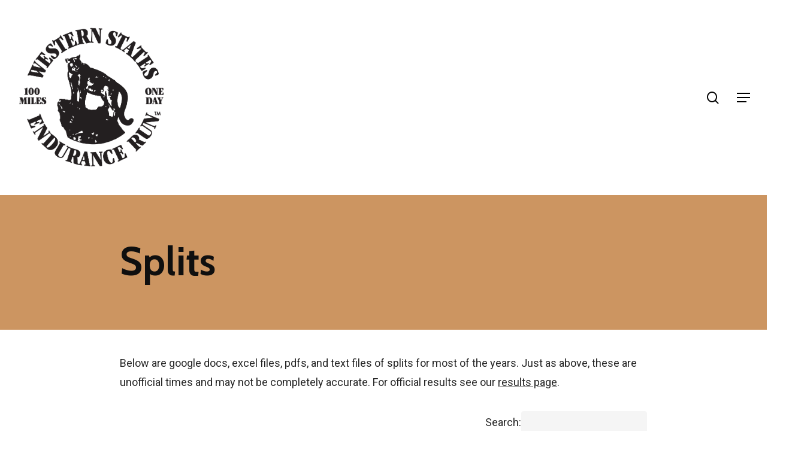

--- FILE ---
content_type: text/html; charset=UTF-8
request_url: https://www.wser.org/splits/
body_size: 103887
content:
<!doctype html>
<html lang="en-US" class="no-js">
<head>
	<meta charset="UTF-8">
	<meta name="viewport" content="width=device-width, initial-scale=1, maximum-scale=5" /><title>Splits &#8211; WSER</title>
<meta name='robots' content='max-image-preview:large' />
<link rel='dns-prefetch' href='//stats.wp.com' />
<link rel='dns-prefetch' href='//fonts.googleapis.com' />
<link rel="alternate" type="application/rss+xml" title="WSER &raquo; Feed" href="https://www.wser.org/feed/" />
<link rel="alternate" type="application/rss+xml" title="WSER &raquo; Comments Feed" href="https://www.wser.org/comments/feed/" />
<link rel="alternate" title="oEmbed (JSON)" type="application/json+oembed" href="https://www.wser.org/wp-json/oembed/1.0/embed?url=https%3A%2F%2Fwww.wser.org%2Fsplits%2F" />
<link rel="alternate" title="oEmbed (XML)" type="text/xml+oembed" href="https://www.wser.org/wp-json/oembed/1.0/embed?url=https%3A%2F%2Fwww.wser.org%2Fsplits%2F&#038;format=xml" />
<style id='wp-img-auto-sizes-contain-inline-css' type='text/css'>
img:is([sizes=auto i],[sizes^="auto," i]){contain-intrinsic-size:3000px 1500px}
/*# sourceURL=wp-img-auto-sizes-contain-inline-css */
</style>
<style id='wp-emoji-styles-inline-css' type='text/css'>

	img.wp-smiley, img.emoji {
		display: inline !important;
		border: none !important;
		box-shadow: none !important;
		height: 1em !important;
		width: 1em !important;
		margin: 0 0.07em !important;
		vertical-align: -0.1em !important;
		background: none !important;
		padding: 0 !important;
	}
/*# sourceURL=wp-emoji-styles-inline-css */
</style>
<style id='wp-block-library-inline-css' type='text/css'>
:root{--wp-block-synced-color:#7a00df;--wp-block-synced-color--rgb:122,0,223;--wp-bound-block-color:var(--wp-block-synced-color);--wp-editor-canvas-background:#ddd;--wp-admin-theme-color:#007cba;--wp-admin-theme-color--rgb:0,124,186;--wp-admin-theme-color-darker-10:#006ba1;--wp-admin-theme-color-darker-10--rgb:0,107,160.5;--wp-admin-theme-color-darker-20:#005a87;--wp-admin-theme-color-darker-20--rgb:0,90,135;--wp-admin-border-width-focus:2px}@media (min-resolution:192dpi){:root{--wp-admin-border-width-focus:1.5px}}.wp-element-button{cursor:pointer}:root .has-very-light-gray-background-color{background-color:#eee}:root .has-very-dark-gray-background-color{background-color:#313131}:root .has-very-light-gray-color{color:#eee}:root .has-very-dark-gray-color{color:#313131}:root .has-vivid-green-cyan-to-vivid-cyan-blue-gradient-background{background:linear-gradient(135deg,#00d084,#0693e3)}:root .has-purple-crush-gradient-background{background:linear-gradient(135deg,#34e2e4,#4721fb 50%,#ab1dfe)}:root .has-hazy-dawn-gradient-background{background:linear-gradient(135deg,#faaca8,#dad0ec)}:root .has-subdued-olive-gradient-background{background:linear-gradient(135deg,#fafae1,#67a671)}:root .has-atomic-cream-gradient-background{background:linear-gradient(135deg,#fdd79a,#004a59)}:root .has-nightshade-gradient-background{background:linear-gradient(135deg,#330968,#31cdcf)}:root .has-midnight-gradient-background{background:linear-gradient(135deg,#020381,#2874fc)}:root{--wp--preset--font-size--normal:16px;--wp--preset--font-size--huge:42px}.has-regular-font-size{font-size:1em}.has-larger-font-size{font-size:2.625em}.has-normal-font-size{font-size:var(--wp--preset--font-size--normal)}.has-huge-font-size{font-size:var(--wp--preset--font-size--huge)}.has-text-align-center{text-align:center}.has-text-align-left{text-align:left}.has-text-align-right{text-align:right}.has-fit-text{white-space:nowrap!important}#end-resizable-editor-section{display:none}.aligncenter{clear:both}.items-justified-left{justify-content:flex-start}.items-justified-center{justify-content:center}.items-justified-right{justify-content:flex-end}.items-justified-space-between{justify-content:space-between}.screen-reader-text{border:0;clip-path:inset(50%);height:1px;margin:-1px;overflow:hidden;padding:0;position:absolute;width:1px;word-wrap:normal!important}.screen-reader-text:focus{background-color:#ddd;clip-path:none;color:#444;display:block;font-size:1em;height:auto;left:5px;line-height:normal;padding:15px 23px 14px;text-decoration:none;top:5px;width:auto;z-index:100000}html :where(.has-border-color){border-style:solid}html :where([style*=border-top-color]){border-top-style:solid}html :where([style*=border-right-color]){border-right-style:solid}html :where([style*=border-bottom-color]){border-bottom-style:solid}html :where([style*=border-left-color]){border-left-style:solid}html :where([style*=border-width]){border-style:solid}html :where([style*=border-top-width]){border-top-style:solid}html :where([style*=border-right-width]){border-right-style:solid}html :where([style*=border-bottom-width]){border-bottom-style:solid}html :where([style*=border-left-width]){border-left-style:solid}html :where(img[class*=wp-image-]){height:auto;max-width:100%}:where(figure){margin:0 0 1em}html :where(.is-position-sticky){--wp-admin--admin-bar--position-offset:var(--wp-admin--admin-bar--height,0px)}@media screen and (max-width:600px){html :where(.is-position-sticky){--wp-admin--admin-bar--position-offset:0px}}

/*# sourceURL=wp-block-library-inline-css */
</style><style id='wp-block-image-inline-css' type='text/css'>
.wp-block-image>a,.wp-block-image>figure>a{display:inline-block}.wp-block-image img{box-sizing:border-box;height:auto;max-width:100%;vertical-align:bottom}@media not (prefers-reduced-motion){.wp-block-image img.hide{visibility:hidden}.wp-block-image img.show{animation:show-content-image .4s}}.wp-block-image[style*=border-radius] img,.wp-block-image[style*=border-radius]>a{border-radius:inherit}.wp-block-image.has-custom-border img{box-sizing:border-box}.wp-block-image.aligncenter{text-align:center}.wp-block-image.alignfull>a,.wp-block-image.alignwide>a{width:100%}.wp-block-image.alignfull img,.wp-block-image.alignwide img{height:auto;width:100%}.wp-block-image .aligncenter,.wp-block-image .alignleft,.wp-block-image .alignright,.wp-block-image.aligncenter,.wp-block-image.alignleft,.wp-block-image.alignright{display:table}.wp-block-image .aligncenter>figcaption,.wp-block-image .alignleft>figcaption,.wp-block-image .alignright>figcaption,.wp-block-image.aligncenter>figcaption,.wp-block-image.alignleft>figcaption,.wp-block-image.alignright>figcaption{caption-side:bottom;display:table-caption}.wp-block-image .alignleft{float:left;margin:.5em 1em .5em 0}.wp-block-image .alignright{float:right;margin:.5em 0 .5em 1em}.wp-block-image .aligncenter{margin-left:auto;margin-right:auto}.wp-block-image :where(figcaption){margin-bottom:1em;margin-top:.5em}.wp-block-image.is-style-circle-mask img{border-radius:9999px}@supports ((-webkit-mask-image:none) or (mask-image:none)) or (-webkit-mask-image:none){.wp-block-image.is-style-circle-mask img{border-radius:0;-webkit-mask-image:url('data:image/svg+xml;utf8,<svg viewBox="0 0 100 100" xmlns="http://www.w3.org/2000/svg"><circle cx="50" cy="50" r="50"/></svg>');mask-image:url('data:image/svg+xml;utf8,<svg viewBox="0 0 100 100" xmlns="http://www.w3.org/2000/svg"><circle cx="50" cy="50" r="50"/></svg>');mask-mode:alpha;-webkit-mask-position:center;mask-position:center;-webkit-mask-repeat:no-repeat;mask-repeat:no-repeat;-webkit-mask-size:contain;mask-size:contain}}:root :where(.wp-block-image.is-style-rounded img,.wp-block-image .is-style-rounded img){border-radius:9999px}.wp-block-image figure{margin:0}.wp-lightbox-container{display:flex;flex-direction:column;position:relative}.wp-lightbox-container img{cursor:zoom-in}.wp-lightbox-container img:hover+button{opacity:1}.wp-lightbox-container button{align-items:center;backdrop-filter:blur(16px) saturate(180%);background-color:#5a5a5a40;border:none;border-radius:4px;cursor:zoom-in;display:flex;height:20px;justify-content:center;opacity:0;padding:0;position:absolute;right:16px;text-align:center;top:16px;width:20px;z-index:100}@media not (prefers-reduced-motion){.wp-lightbox-container button{transition:opacity .2s ease}}.wp-lightbox-container button:focus-visible{outline:3px auto #5a5a5a40;outline:3px auto -webkit-focus-ring-color;outline-offset:3px}.wp-lightbox-container button:hover{cursor:pointer;opacity:1}.wp-lightbox-container button:focus{opacity:1}.wp-lightbox-container button:focus,.wp-lightbox-container button:hover,.wp-lightbox-container button:not(:hover):not(:active):not(.has-background){background-color:#5a5a5a40;border:none}.wp-lightbox-overlay{box-sizing:border-box;cursor:zoom-out;height:100vh;left:0;overflow:hidden;position:fixed;top:0;visibility:hidden;width:100%;z-index:100000}.wp-lightbox-overlay .close-button{align-items:center;cursor:pointer;display:flex;justify-content:center;min-height:40px;min-width:40px;padding:0;position:absolute;right:calc(env(safe-area-inset-right) + 16px);top:calc(env(safe-area-inset-top) + 16px);z-index:5000000}.wp-lightbox-overlay .close-button:focus,.wp-lightbox-overlay .close-button:hover,.wp-lightbox-overlay .close-button:not(:hover):not(:active):not(.has-background){background:none;border:none}.wp-lightbox-overlay .lightbox-image-container{height:var(--wp--lightbox-container-height);left:50%;overflow:hidden;position:absolute;top:50%;transform:translate(-50%,-50%);transform-origin:top left;width:var(--wp--lightbox-container-width);z-index:9999999999}.wp-lightbox-overlay .wp-block-image{align-items:center;box-sizing:border-box;display:flex;height:100%;justify-content:center;margin:0;position:relative;transform-origin:0 0;width:100%;z-index:3000000}.wp-lightbox-overlay .wp-block-image img{height:var(--wp--lightbox-image-height);min-height:var(--wp--lightbox-image-height);min-width:var(--wp--lightbox-image-width);width:var(--wp--lightbox-image-width)}.wp-lightbox-overlay .wp-block-image figcaption{display:none}.wp-lightbox-overlay button{background:none;border:none}.wp-lightbox-overlay .scrim{background-color:#fff;height:100%;opacity:.9;position:absolute;width:100%;z-index:2000000}.wp-lightbox-overlay.active{visibility:visible}@media not (prefers-reduced-motion){.wp-lightbox-overlay.active{animation:turn-on-visibility .25s both}.wp-lightbox-overlay.active img{animation:turn-on-visibility .35s both}.wp-lightbox-overlay.show-closing-animation:not(.active){animation:turn-off-visibility .35s both}.wp-lightbox-overlay.show-closing-animation:not(.active) img{animation:turn-off-visibility .25s both}.wp-lightbox-overlay.zoom.active{animation:none;opacity:1;visibility:visible}.wp-lightbox-overlay.zoom.active .lightbox-image-container{animation:lightbox-zoom-in .4s}.wp-lightbox-overlay.zoom.active .lightbox-image-container img{animation:none}.wp-lightbox-overlay.zoom.active .scrim{animation:turn-on-visibility .4s forwards}.wp-lightbox-overlay.zoom.show-closing-animation:not(.active){animation:none}.wp-lightbox-overlay.zoom.show-closing-animation:not(.active) .lightbox-image-container{animation:lightbox-zoom-out .4s}.wp-lightbox-overlay.zoom.show-closing-animation:not(.active) .lightbox-image-container img{animation:none}.wp-lightbox-overlay.zoom.show-closing-animation:not(.active) .scrim{animation:turn-off-visibility .4s forwards}}@keyframes show-content-image{0%{visibility:hidden}99%{visibility:hidden}to{visibility:visible}}@keyframes turn-on-visibility{0%{opacity:0}to{opacity:1}}@keyframes turn-off-visibility{0%{opacity:1;visibility:visible}99%{opacity:0;visibility:visible}to{opacity:0;visibility:hidden}}@keyframes lightbox-zoom-in{0%{transform:translate(calc((-100vw + var(--wp--lightbox-scrollbar-width))/2 + var(--wp--lightbox-initial-left-position)),calc(-50vh + var(--wp--lightbox-initial-top-position))) scale(var(--wp--lightbox-scale))}to{transform:translate(-50%,-50%) scale(1)}}@keyframes lightbox-zoom-out{0%{transform:translate(-50%,-50%) scale(1);visibility:visible}99%{visibility:visible}to{transform:translate(calc((-100vw + var(--wp--lightbox-scrollbar-width))/2 + var(--wp--lightbox-initial-left-position)),calc(-50vh + var(--wp--lightbox-initial-top-position))) scale(var(--wp--lightbox-scale));visibility:hidden}}
/*# sourceURL=https://www.wser.org/wp-includes/blocks/image/style.min.css */
</style>
<style id='wp-block-search-inline-css' type='text/css'>
.wp-block-search__button{margin-left:10px;word-break:normal}.wp-block-search__button.has-icon{line-height:0}.wp-block-search__button svg{height:1.25em;min-height:24px;min-width:24px;width:1.25em;fill:currentColor;vertical-align:text-bottom}:where(.wp-block-search__button){border:1px solid #ccc;padding:6px 10px}.wp-block-search__inside-wrapper{display:flex;flex:auto;flex-wrap:nowrap;max-width:100%}.wp-block-search__label{width:100%}.wp-block-search.wp-block-search__button-only .wp-block-search__button{box-sizing:border-box;display:flex;flex-shrink:0;justify-content:center;margin-left:0;max-width:100%}.wp-block-search.wp-block-search__button-only .wp-block-search__inside-wrapper{min-width:0!important;transition-property:width}.wp-block-search.wp-block-search__button-only .wp-block-search__input{flex-basis:100%;transition-duration:.3s}.wp-block-search.wp-block-search__button-only.wp-block-search__searchfield-hidden,.wp-block-search.wp-block-search__button-only.wp-block-search__searchfield-hidden .wp-block-search__inside-wrapper{overflow:hidden}.wp-block-search.wp-block-search__button-only.wp-block-search__searchfield-hidden .wp-block-search__input{border-left-width:0!important;border-right-width:0!important;flex-basis:0;flex-grow:0;margin:0;min-width:0!important;padding-left:0!important;padding-right:0!important;width:0!important}:where(.wp-block-search__input){appearance:none;border:1px solid #949494;flex-grow:1;font-family:inherit;font-size:inherit;font-style:inherit;font-weight:inherit;letter-spacing:inherit;line-height:inherit;margin-left:0;margin-right:0;min-width:3rem;padding:8px;text-decoration:unset!important;text-transform:inherit}:where(.wp-block-search__button-inside .wp-block-search__inside-wrapper){background-color:#fff;border:1px solid #949494;box-sizing:border-box;padding:4px}:where(.wp-block-search__button-inside .wp-block-search__inside-wrapper) .wp-block-search__input{border:none;border-radius:0;padding:0 4px}:where(.wp-block-search__button-inside .wp-block-search__inside-wrapper) .wp-block-search__input:focus{outline:none}:where(.wp-block-search__button-inside .wp-block-search__inside-wrapper) :where(.wp-block-search__button){padding:4px 8px}.wp-block-search.aligncenter .wp-block-search__inside-wrapper{margin:auto}.wp-block[data-align=right] .wp-block-search.wp-block-search__button-only .wp-block-search__inside-wrapper{float:right}
/*# sourceURL=https://www.wser.org/wp-includes/blocks/search/style.min.css */
</style>
<style id='global-styles-inline-css' type='text/css'>
:root{--wp--preset--aspect-ratio--square: 1;--wp--preset--aspect-ratio--4-3: 4/3;--wp--preset--aspect-ratio--3-4: 3/4;--wp--preset--aspect-ratio--3-2: 3/2;--wp--preset--aspect-ratio--2-3: 2/3;--wp--preset--aspect-ratio--16-9: 16/9;--wp--preset--aspect-ratio--9-16: 9/16;--wp--preset--color--black: #000000;--wp--preset--color--cyan-bluish-gray: #abb8c3;--wp--preset--color--white: #ffffff;--wp--preset--color--pale-pink: #f78da7;--wp--preset--color--vivid-red: #cf2e2e;--wp--preset--color--luminous-vivid-orange: #ff6900;--wp--preset--color--luminous-vivid-amber: #fcb900;--wp--preset--color--light-green-cyan: #7bdcb5;--wp--preset--color--vivid-green-cyan: #00d084;--wp--preset--color--pale-cyan-blue: #8ed1fc;--wp--preset--color--vivid-cyan-blue: #0693e3;--wp--preset--color--vivid-purple: #9b51e0;--wp--preset--gradient--vivid-cyan-blue-to-vivid-purple: linear-gradient(135deg,rgb(6,147,227) 0%,rgb(155,81,224) 100%);--wp--preset--gradient--light-green-cyan-to-vivid-green-cyan: linear-gradient(135deg,rgb(122,220,180) 0%,rgb(0,208,130) 100%);--wp--preset--gradient--luminous-vivid-amber-to-luminous-vivid-orange: linear-gradient(135deg,rgb(252,185,0) 0%,rgb(255,105,0) 100%);--wp--preset--gradient--luminous-vivid-orange-to-vivid-red: linear-gradient(135deg,rgb(255,105,0) 0%,rgb(207,46,46) 100%);--wp--preset--gradient--very-light-gray-to-cyan-bluish-gray: linear-gradient(135deg,rgb(238,238,238) 0%,rgb(169,184,195) 100%);--wp--preset--gradient--cool-to-warm-spectrum: linear-gradient(135deg,rgb(74,234,220) 0%,rgb(151,120,209) 20%,rgb(207,42,186) 40%,rgb(238,44,130) 60%,rgb(251,105,98) 80%,rgb(254,248,76) 100%);--wp--preset--gradient--blush-light-purple: linear-gradient(135deg,rgb(255,206,236) 0%,rgb(152,150,240) 100%);--wp--preset--gradient--blush-bordeaux: linear-gradient(135deg,rgb(254,205,165) 0%,rgb(254,45,45) 50%,rgb(107,0,62) 100%);--wp--preset--gradient--luminous-dusk: linear-gradient(135deg,rgb(255,203,112) 0%,rgb(199,81,192) 50%,rgb(65,88,208) 100%);--wp--preset--gradient--pale-ocean: linear-gradient(135deg,rgb(255,245,203) 0%,rgb(182,227,212) 50%,rgb(51,167,181) 100%);--wp--preset--gradient--electric-grass: linear-gradient(135deg,rgb(202,248,128) 0%,rgb(113,206,126) 100%);--wp--preset--gradient--midnight: linear-gradient(135deg,rgb(2,3,129) 0%,rgb(40,116,252) 100%);--wp--preset--font-size--small: 13px;--wp--preset--font-size--medium: 20px;--wp--preset--font-size--large: 36px;--wp--preset--font-size--x-large: 42px;--wp--preset--spacing--20: 0.44rem;--wp--preset--spacing--30: 0.67rem;--wp--preset--spacing--40: 1rem;--wp--preset--spacing--50: 1.5rem;--wp--preset--spacing--60: 2.25rem;--wp--preset--spacing--70: 3.38rem;--wp--preset--spacing--80: 5.06rem;--wp--preset--shadow--natural: 6px 6px 9px rgba(0, 0, 0, 0.2);--wp--preset--shadow--deep: 12px 12px 50px rgba(0, 0, 0, 0.4);--wp--preset--shadow--sharp: 6px 6px 0px rgba(0, 0, 0, 0.2);--wp--preset--shadow--outlined: 6px 6px 0px -3px rgb(255, 255, 255), 6px 6px rgb(0, 0, 0);--wp--preset--shadow--crisp: 6px 6px 0px rgb(0, 0, 0);}:root { --wp--style--global--content-size: 1300px;--wp--style--global--wide-size: 1300px; }:where(body) { margin: 0; }.wp-site-blocks > .alignleft { float: left; margin-right: 2em; }.wp-site-blocks > .alignright { float: right; margin-left: 2em; }.wp-site-blocks > .aligncenter { justify-content: center; margin-left: auto; margin-right: auto; }:where(.is-layout-flex){gap: 0.5em;}:where(.is-layout-grid){gap: 0.5em;}.is-layout-flow > .alignleft{float: left;margin-inline-start: 0;margin-inline-end: 2em;}.is-layout-flow > .alignright{float: right;margin-inline-start: 2em;margin-inline-end: 0;}.is-layout-flow > .aligncenter{margin-left: auto !important;margin-right: auto !important;}.is-layout-constrained > .alignleft{float: left;margin-inline-start: 0;margin-inline-end: 2em;}.is-layout-constrained > .alignright{float: right;margin-inline-start: 2em;margin-inline-end: 0;}.is-layout-constrained > .aligncenter{margin-left: auto !important;margin-right: auto !important;}.is-layout-constrained > :where(:not(.alignleft):not(.alignright):not(.alignfull)){max-width: var(--wp--style--global--content-size);margin-left: auto !important;margin-right: auto !important;}.is-layout-constrained > .alignwide{max-width: var(--wp--style--global--wide-size);}body .is-layout-flex{display: flex;}.is-layout-flex{flex-wrap: wrap;align-items: center;}.is-layout-flex > :is(*, div){margin: 0;}body .is-layout-grid{display: grid;}.is-layout-grid > :is(*, div){margin: 0;}body{padding-top: 0px;padding-right: 0px;padding-bottom: 0px;padding-left: 0px;}:root :where(.wp-element-button, .wp-block-button__link){background-color: #32373c;border-width: 0;color: #fff;font-family: inherit;font-size: inherit;font-style: inherit;font-weight: inherit;letter-spacing: inherit;line-height: inherit;padding-top: calc(0.667em + 2px);padding-right: calc(1.333em + 2px);padding-bottom: calc(0.667em + 2px);padding-left: calc(1.333em + 2px);text-decoration: none;text-transform: inherit;}.has-black-color{color: var(--wp--preset--color--black) !important;}.has-cyan-bluish-gray-color{color: var(--wp--preset--color--cyan-bluish-gray) !important;}.has-white-color{color: var(--wp--preset--color--white) !important;}.has-pale-pink-color{color: var(--wp--preset--color--pale-pink) !important;}.has-vivid-red-color{color: var(--wp--preset--color--vivid-red) !important;}.has-luminous-vivid-orange-color{color: var(--wp--preset--color--luminous-vivid-orange) !important;}.has-luminous-vivid-amber-color{color: var(--wp--preset--color--luminous-vivid-amber) !important;}.has-light-green-cyan-color{color: var(--wp--preset--color--light-green-cyan) !important;}.has-vivid-green-cyan-color{color: var(--wp--preset--color--vivid-green-cyan) !important;}.has-pale-cyan-blue-color{color: var(--wp--preset--color--pale-cyan-blue) !important;}.has-vivid-cyan-blue-color{color: var(--wp--preset--color--vivid-cyan-blue) !important;}.has-vivid-purple-color{color: var(--wp--preset--color--vivid-purple) !important;}.has-black-background-color{background-color: var(--wp--preset--color--black) !important;}.has-cyan-bluish-gray-background-color{background-color: var(--wp--preset--color--cyan-bluish-gray) !important;}.has-white-background-color{background-color: var(--wp--preset--color--white) !important;}.has-pale-pink-background-color{background-color: var(--wp--preset--color--pale-pink) !important;}.has-vivid-red-background-color{background-color: var(--wp--preset--color--vivid-red) !important;}.has-luminous-vivid-orange-background-color{background-color: var(--wp--preset--color--luminous-vivid-orange) !important;}.has-luminous-vivid-amber-background-color{background-color: var(--wp--preset--color--luminous-vivid-amber) !important;}.has-light-green-cyan-background-color{background-color: var(--wp--preset--color--light-green-cyan) !important;}.has-vivid-green-cyan-background-color{background-color: var(--wp--preset--color--vivid-green-cyan) !important;}.has-pale-cyan-blue-background-color{background-color: var(--wp--preset--color--pale-cyan-blue) !important;}.has-vivid-cyan-blue-background-color{background-color: var(--wp--preset--color--vivid-cyan-blue) !important;}.has-vivid-purple-background-color{background-color: var(--wp--preset--color--vivid-purple) !important;}.has-black-border-color{border-color: var(--wp--preset--color--black) !important;}.has-cyan-bluish-gray-border-color{border-color: var(--wp--preset--color--cyan-bluish-gray) !important;}.has-white-border-color{border-color: var(--wp--preset--color--white) !important;}.has-pale-pink-border-color{border-color: var(--wp--preset--color--pale-pink) !important;}.has-vivid-red-border-color{border-color: var(--wp--preset--color--vivid-red) !important;}.has-luminous-vivid-orange-border-color{border-color: var(--wp--preset--color--luminous-vivid-orange) !important;}.has-luminous-vivid-amber-border-color{border-color: var(--wp--preset--color--luminous-vivid-amber) !important;}.has-light-green-cyan-border-color{border-color: var(--wp--preset--color--light-green-cyan) !important;}.has-vivid-green-cyan-border-color{border-color: var(--wp--preset--color--vivid-green-cyan) !important;}.has-pale-cyan-blue-border-color{border-color: var(--wp--preset--color--pale-cyan-blue) !important;}.has-vivid-cyan-blue-border-color{border-color: var(--wp--preset--color--vivid-cyan-blue) !important;}.has-vivid-purple-border-color{border-color: var(--wp--preset--color--vivid-purple) !important;}.has-vivid-cyan-blue-to-vivid-purple-gradient-background{background: var(--wp--preset--gradient--vivid-cyan-blue-to-vivid-purple) !important;}.has-light-green-cyan-to-vivid-green-cyan-gradient-background{background: var(--wp--preset--gradient--light-green-cyan-to-vivid-green-cyan) !important;}.has-luminous-vivid-amber-to-luminous-vivid-orange-gradient-background{background: var(--wp--preset--gradient--luminous-vivid-amber-to-luminous-vivid-orange) !important;}.has-luminous-vivid-orange-to-vivid-red-gradient-background{background: var(--wp--preset--gradient--luminous-vivid-orange-to-vivid-red) !important;}.has-very-light-gray-to-cyan-bluish-gray-gradient-background{background: var(--wp--preset--gradient--very-light-gray-to-cyan-bluish-gray) !important;}.has-cool-to-warm-spectrum-gradient-background{background: var(--wp--preset--gradient--cool-to-warm-spectrum) !important;}.has-blush-light-purple-gradient-background{background: var(--wp--preset--gradient--blush-light-purple) !important;}.has-blush-bordeaux-gradient-background{background: var(--wp--preset--gradient--blush-bordeaux) !important;}.has-luminous-dusk-gradient-background{background: var(--wp--preset--gradient--luminous-dusk) !important;}.has-pale-ocean-gradient-background{background: var(--wp--preset--gradient--pale-ocean) !important;}.has-electric-grass-gradient-background{background: var(--wp--preset--gradient--electric-grass) !important;}.has-midnight-gradient-background{background: var(--wp--preset--gradient--midnight) !important;}.has-small-font-size{font-size: var(--wp--preset--font-size--small) !important;}.has-medium-font-size{font-size: var(--wp--preset--font-size--medium) !important;}.has-large-font-size{font-size: var(--wp--preset--font-size--large) !important;}.has-x-large-font-size{font-size: var(--wp--preset--font-size--x-large) !important;}
/*# sourceURL=global-styles-inline-css */
</style>

<link rel='stylesheet' id='contact-form-7-css' href='https://www.wser.org/wp-content/plugins/contact-form-7/includes/css/styles.css?ver=6.1.4' type='text/css' media='all' />
<link rel='stylesheet' id='cmplz-general-css' href='https://www.wser.org/wp-content/plugins/complianz-gdpr/assets/css/cookieblocker.min.css?ver=1765982626' type='text/css' media='all' />
<link rel='stylesheet' id='font-awesome-css' href='https://www.wser.org/wp-content/themes/salient/css/font-awesome-legacy.min.css?ver=4.7.1' type='text/css' media='all' />
<link rel='stylesheet' id='salient-grid-system-css' href='https://www.wser.org/wp-content/themes/salient/css/build/grid-system.css?ver=17.0.3' type='text/css' media='all' />
<link rel='stylesheet' id='main-styles-css' href='https://www.wser.org/wp-content/themes/salient/css/build/style.css?ver=17.0.3' type='text/css' media='all' />
<style id='main-styles-inline-css' type='text/css'>

		@font-face{
		     font-family:'Open Sans';
		     src:url('https://www.wser.org/wp-content/themes/salient/css/fonts/OpenSans-Light.woff') format('woff');
		     font-weight:300;
		     font-style:normal; 
		}
		 @font-face{
		     font-family:'Open Sans';
		     src:url('https://www.wser.org/wp-content/themes/salient/css/fonts/OpenSans-Regular.woff') format('woff');
		     font-weight:400;
		     font-style:normal; 
		}
		 @font-face{
		     font-family:'Open Sans';
		     src:url('https://www.wser.org/wp-content/themes/salient/css/fonts/OpenSans-SemiBold.woff') format('woff');
		     font-weight:600;
		     font-style:normal; 
		}
		 @font-face{
		     font-family:'Open Sans';
		     src:url('https://www.wser.org/wp-content/themes/salient/css/fonts/OpenSans-Bold.woff') format('woff');
		     font-weight:700;
		     font-style:normal; 
		}
/*# sourceURL=main-styles-inline-css */
</style>
<link rel='stylesheet' id='nectar-header-layout-centered-logo-between-menu-css' href='https://www.wser.org/wp-content/themes/salient/css/build/header/header-layout-centered-logo-between-menu.css?ver=17.0.3' type='text/css' media='all' />
<link rel='stylesheet' id='nectar-cf7-css' href='https://www.wser.org/wp-content/themes/salient/css/build/third-party/cf7.css?ver=17.0.3' type='text/css' media='all' />
<link rel='stylesheet' id='nectar-wpforms-css' href='https://www.wser.org/wp-content/themes/salient/css/build/third-party/wpforms.css?ver=17.0.3' type='text/css' media='all' />
<link rel='stylesheet' id='responsive-css' href='https://www.wser.org/wp-content/themes/salient/css/build/responsive.css?ver=17.0.3' type='text/css' media='all' />
<link rel='stylesheet' id='skin-material-css' href='https://www.wser.org/wp-content/themes/salient/css/build/skin-material.css?ver=17.0.3' type='text/css' media='all' />
<link rel='stylesheet' id='salient-wp-menu-dynamic-css' href='https://www.wser.org/wp-content/uploads/salient/menu-dynamic.css?ver=29504' type='text/css' media='all' />
<link rel='stylesheet' id='tablepress-default-css' href='https://www.wser.org/wp-content/tablepress-combined.min.css?ver=26' type='text/css' media='all' />
<link rel='stylesheet' id='tablepress-datatables-buttons-css' href='https://www.wser.org/wp-content/plugins/tablepress-premium/modules/css/build/datatables.buttons.css?ver=3.2.6' type='text/css' media='all' />
<link rel='stylesheet' id='tablepress-datatables-columnfilterwidgets-css' href='https://www.wser.org/wp-content/plugins/tablepress-premium/modules/css/build/datatables.columnfilterwidgets.css?ver=3.2.6' type='text/css' media='all' />
<link rel='stylesheet' id='tablepress-datatables-fixedheader-css' href='https://www.wser.org/wp-content/plugins/tablepress-premium/modules/css/build/datatables.fixedheader.css?ver=3.2.6' type='text/css' media='all' />
<link rel='stylesheet' id='tablepress-datatables-fixedcolumns-css' href='https://www.wser.org/wp-content/plugins/tablepress-premium/modules/css/build/datatables.fixedcolumns.css?ver=3.2.6' type='text/css' media='all' />
<link rel='stylesheet' id='tablepress-datatables-scroll-buttons-css' href='https://www.wser.org/wp-content/plugins/tablepress-premium/modules/css/build/datatables.scroll-buttons.css?ver=3.2.6' type='text/css' media='all' />
<link rel='stylesheet' id='tablepress-responsive-tables-css' href='https://www.wser.org/wp-content/plugins/tablepress-premium/modules/css/build/responsive-tables.css?ver=3.2.6' type='text/css' media='all' />
<link rel='stylesheet' id='dynamic-css-css' href='https://www.wser.org/wp-content/themes/salient/css/salient-dynamic-styles.css?ver=32402' type='text/css' media='all' />
<style id='dynamic-css-inline-css' type='text/css'>
#page-header-bg h1,#page-header-bg .subheader,.nectar-box-roll .overlaid-content h1,.nectar-box-roll .overlaid-content .subheader,#page-header-bg #portfolio-nav a i,body .section-title #portfolio-nav a:hover i,.page-header-no-bg h1,.page-header-no-bg span,#page-header-bg #portfolio-nav a i,#page-header-bg span,#page-header-bg #single-below-header a:hover,#page-header-bg #single-below-header a:focus,#page-header-bg.fullscreen-header .author-section a{color:#0f0f0f!important;}body #page-header-bg .pinterest-share i,body #page-header-bg .facebook-share i,body #page-header-bg .linkedin-share i,body #page-header-bg .twitter-share i,body #page-header-bg .google-plus-share i,body #page-header-bg .icon-salient-heart,body #page-header-bg .icon-salient-heart-2{color:#0f0f0f;}#page-header-bg[data-post-hs="default_minimal"] .inner-wrap > a:not(:hover){color:#0f0f0f;border-color:rgba(15,15,15,0.4);}.single #page-header-bg #single-below-header > span{border-color:rgba(15,15,15,0.4);}body .section-title #portfolio-nav a:hover i{opacity:0.75;}.single #page-header-bg .blog-title #single-meta .nectar-social.hover > div a,.single #page-header-bg .blog-title #single-meta > div a,.single #page-header-bg .blog-title #single-meta ul .n-shortcode a,#page-header-bg .blog-title #single-meta .nectar-social.hover .share-btn{border-color:rgba(15,15,15,0.4);}.single #page-header-bg .blog-title #single-meta .nectar-social.hover > div a:hover,#page-header-bg .blog-title #single-meta .nectar-social.hover .share-btn:hover,.single #page-header-bg .blog-title #single-meta div > a:hover,.single #page-header-bg .blog-title #single-meta ul .n-shortcode a:hover,.single #page-header-bg .blog-title #single-meta ul li:not(.meta-share-count):hover > a{border-color:rgba(15,15,15,1);}.single #page-header-bg #single-meta div span,.single #page-header-bg #single-meta > div a,.single #page-header-bg #single-meta > div i{color:#0f0f0f!important;}.single #page-header-bg #single-meta ul .meta-share-count .nectar-social a i{color:rgba(15,15,15,0.7)!important;}.single #page-header-bg #single-meta ul .meta-share-count .nectar-social a:hover i{color:rgba(15,15,15,1)!important;}#header-space{background-color:#ffffff}@media only screen and (min-width:1000px){body #ajax-content-wrap.no-scroll{min-height:calc(100vh - 326px);height:calc(100vh - 326px)!important;}}@media only screen and (min-width:1000px){#page-header-wrap.fullscreen-header,#page-header-wrap.fullscreen-header #page-header-bg,html:not(.nectar-box-roll-loaded) .nectar-box-roll > #page-header-bg.fullscreen-header,.nectar_fullscreen_zoom_recent_projects,#nectar_fullscreen_rows:not(.afterLoaded) > div{height:calc(100vh - 325px);}.wpb_row.vc_row-o-full-height.top-level,.wpb_row.vc_row-o-full-height.top-level > .col.span_12{min-height:calc(100vh - 325px);}html:not(.nectar-box-roll-loaded) .nectar-box-roll > #page-header-bg.fullscreen-header{top:326px;}.nectar-slider-wrap[data-fullscreen="true"]:not(.loaded),.nectar-slider-wrap[data-fullscreen="true"]:not(.loaded) .swiper-container{height:calc(100vh - 324px)!important;}.admin-bar .nectar-slider-wrap[data-fullscreen="true"]:not(.loaded),.admin-bar .nectar-slider-wrap[data-fullscreen="true"]:not(.loaded) .swiper-container{height:calc(100vh - 324px - 32px)!important;}}.admin-bar[class*="page-template-template-no-header"] .wpb_row.vc_row-o-full-height.top-level,.admin-bar[class*="page-template-template-no-header"] .wpb_row.vc_row-o-full-height.top-level > .col.span_12{min-height:calc(100vh - 32px);}body[class*="page-template-template-no-header"] .wpb_row.vc_row-o-full-height.top-level,body[class*="page-template-template-no-header"] .wpb_row.vc_row-o-full-height.top-level > .col.span_12{min-height:100vh;}@media only screen and (max-width:999px){.using-mobile-browser #nectar_fullscreen_rows:not(.afterLoaded):not([data-mobile-disable="on"]) > div{height:calc(100vh - 176px);}.using-mobile-browser .wpb_row.vc_row-o-full-height.top-level,.using-mobile-browser .wpb_row.vc_row-o-full-height.top-level > .col.span_12,[data-permanent-transparent="1"].using-mobile-browser .wpb_row.vc_row-o-full-height.top-level,[data-permanent-transparent="1"].using-mobile-browser .wpb_row.vc_row-o-full-height.top-level > .col.span_12{min-height:calc(100vh - 176px);}html:not(.nectar-box-roll-loaded) .nectar-box-roll > #page-header-bg.fullscreen-header,.nectar_fullscreen_zoom_recent_projects,.nectar-slider-wrap[data-fullscreen="true"]:not(.loaded),.nectar-slider-wrap[data-fullscreen="true"]:not(.loaded) .swiper-container,#nectar_fullscreen_rows:not(.afterLoaded):not([data-mobile-disable="on"]) > div{height:calc(100vh - 123px);}.wpb_row.vc_row-o-full-height.top-level,.wpb_row.vc_row-o-full-height.top-level > .col.span_12{min-height:calc(100vh - 123px);}body[data-transparent-header="false"] #ajax-content-wrap.no-scroll{min-height:calc(100vh - 123px);height:calc(100vh - 123px);}}#nectar_fullscreen_rows{background-color:transparent;}.screen-reader-text,.nectar-skip-to-content:not(:focus){border:0;clip:rect(1px,1px,1px,1px);clip-path:inset(50%);height:1px;margin:-1px;overflow:hidden;padding:0;position:absolute!important;width:1px;word-wrap:normal!important;}.row .col img:not([srcset]){width:auto;}.row .col img.img-with-animation.nectar-lazy:not([srcset]){width:100%;}
#footer-widgets .widget_text {text-align:center;}
#footer-widgets .row {padding-bottom:0 !important;}
div.row.page-header-no-bg {display:none !important;}
#wp-block-search__input-1 {background-color: #ccc !important;}
#sidebar .widget_block {margin-bottom:20px!important;}
/*#top nav >.sf-menu {
    display: flex;
    align-items: flex-start; } /* Aligns items to the top of the flex container */
    
    
    
#sus_form .dls-sus-sheet table.class dls-sus-tasks{
    background-color:red !important;
    font: 12px/1.1em Arial, Helvetica, sans-serif !important;
	margin: 16px auto !important;
	text-align: center !important;
	white-space: nowrap !important;
	width: 100% !important; /*background: none #785b1b;*/
}
/*# sourceURL=dynamic-css-inline-css */
</style>
<link rel='stylesheet' id='redux-google-fonts-salient_redux-css' href='https://fonts.googleapis.com/css?family=Roboto%3A500%2C400%7CCabin+Condensed%3A700%7CCabin%3A700%2C400%2C600%2C500%2C400italic&#038;subset=latin&#038;ver=6.9' type='text/css' media='all' />
<script type="text/javascript" async src="https://www.wser.org/wp-content/plugins/burst-statistics/assets/js/timeme/timeme.min.js?ver=1767969842" id="burst-timeme-js"></script>
<script type="text/javascript" async src="https://www.wser.org/wp-content/uploads/burst/js/burst.min.js?ver=1768884935" id="burst-js"></script>
<script type="text/javascript" src="https://www.wser.org/wp-includes/js/jquery/jquery.min.js?ver=3.7.1" id="jquery-core-js"></script>
<script type="text/javascript" src="https://www.wser.org/wp-includes/js/jquery/jquery-migrate.min.js?ver=3.4.1" id="jquery-migrate-js"></script>
<script></script><link rel="https://api.w.org/" href="https://www.wser.org/wp-json/" /><link rel="alternate" title="JSON" type="application/json" href="https://www.wser.org/wp-json/wp/v2/pages/76431" /><link rel="canonical" href="https://www.wser.org/splits/" />
	<style>img#wpstats{display:none}</style>
		<script type="text/javascript"> var root = document.getElementsByTagName( "html" )[0]; root.setAttribute( "class", "js" ); </script><meta name="generator" content="Powered by WPBakery Page Builder - drag and drop page builder for WordPress."/>
<link rel="icon" href="https://www.wser.org/wp-content/uploads/2024/10/cropped-WSER-logo_Blk-rd_lrg-32x32.png" sizes="32x32" />
<link rel="icon" href="https://www.wser.org/wp-content/uploads/2024/10/cropped-WSER-logo_Blk-rd_lrg-192x192.png" sizes="192x192" />
<link rel="apple-touch-icon" href="https://www.wser.org/wp-content/uploads/2024/10/cropped-WSER-logo_Blk-rd_lrg-180x180.png" />
<meta name="msapplication-TileImage" content="https://www.wser.org/wp-content/uploads/2024/10/cropped-WSER-logo_Blk-rd_lrg-270x270.png" />
		<style type="text/css" id="wp-custom-css">
			#fws_67316e83d9ad7 a:hover {
	background-color:#d06514 !important;
}

body:not(.woocommerce-cart) .main-content table {
    font: 12px/1.1em Arial, Helvetica, sans-serif !important;
    margin: 16px auto !important;
    text-align: center !important;
    white-space: nowrap !important;
    width: 100% !important;
}


table.dls-sus-tasks .fdsus-name {
	font-style:normal !important;
}
body:not(.woocommerce-cart) .main-content th.dlssus-tasktable-col-task_title  {
    background-color:#d69c66 !important;
}

body:not(.woocommerce-cart) .main-content th.dlssus-tasktable-col-name  {
    background-color:#d69c66 !important;
}		</style>
		<noscript><style> .wpb_animate_when_almost_visible { opacity: 1; }</style></noscript><link data-pagespeed-no-defer data-nowprocket data-wpacu-skip data-no-optimize data-noptimize rel='stylesheet' id='main-styles-non-critical-css' href='https://www.wser.org/wp-content/themes/salient/css/build/style-non-critical.css?ver=17.0.3' type='text/css' media='all' />
<link data-pagespeed-no-defer data-nowprocket data-wpacu-skip data-no-optimize data-noptimize rel='stylesheet' id='fancyBox-css' href='https://www.wser.org/wp-content/themes/salient/css/build/plugins/jquery.fancybox.css?ver=3.3.1' type='text/css' media='all' />
<link data-pagespeed-no-defer data-nowprocket data-wpacu-skip data-no-optimize data-noptimize rel='stylesheet' id='nectar-ocm-core-css' href='https://www.wser.org/wp-content/themes/salient/css/build/off-canvas/core.css?ver=17.0.3' type='text/css' media='all' />
<link data-pagespeed-no-defer data-nowprocket data-wpacu-skip data-no-optimize data-noptimize rel='stylesheet' id='nectar-ocm-slide-out-right-material-css' href='https://www.wser.org/wp-content/themes/salient/css/build/off-canvas/slide-out-right-material.css?ver=17.0.3' type='text/css' media='all' />
<link data-pagespeed-no-defer data-nowprocket data-wpacu-skip data-no-optimize data-noptimize rel='stylesheet' id='nectar-ocm-slide-out-right-hover-css' href='https://www.wser.org/wp-content/themes/salient/css/build/off-canvas/slide-out-right-hover.css?ver=17.0.3' type='text/css' media='all' />
</head><body data-rsssl=1 class="wp-singular page-template-default page page-id-76431 wp-theme-salient material wpb-js-composer js-comp-ver-7.8.1 vc_responsive" data-footer-reveal="false" data-footer-reveal-shadow="none" data-header-format="centered-logo-between-menu" data-body-border="off" data-boxed-style="" data-header-breakpoint="1378" data-dropdown-style="minimal" data-cae="easeOutExpo" data-cad="1350" data-megamenu-width="contained" data-aie="fade-in" data-ls="fancybox" data-apte="standard" data-hhun="1" data-fancy-form-rcs="default" data-form-style="default" data-form-submit="regular" data-is="minimal" data-button-style="rounded_shadow" data-user-account-button="false" data-flex-cols="true" data-col-gap="40px" data-header-inherit-rc="true" data-header-search="true" data-animated-anchors="false" data-ajax-transitions="false" data-full-width-header="true" data-slide-out-widget-area="true" data-slide-out-widget-area-style="slide-out-from-right" data-user-set-ocm="off" data-loading-animation="none" data-bg-header="false" data-responsive="1" data-ext-responsive="false" data-ext-padding="90" data-header-resize="0" data-header-color="custom" data-cart="false" data-remove-m-parallax="" data-remove-m-video-bgs="" data-m-animate="0" data-force-header-trans-color="light" data-smooth-scrolling="0" data-permanent-transparent="false"  data-burst_id="76431" data-burst_type="page">
	
	<script type="text/javascript">
	 (function(window, document) {

		 if(navigator.userAgent.match(/(Android|iPod|iPhone|iPad|BlackBerry|IEMobile|Opera Mini)/)) {
			 document.body.className += " using-mobile-browser mobile ";
		 }
		 if(navigator.userAgent.match(/Mac/) && navigator.maxTouchPoints && navigator.maxTouchPoints > 2) {
			document.body.className += " using-ios-device ";
		}

		 if( !("ontouchstart" in window) ) {

			 var body = document.querySelector("body");
			 var winW = window.innerWidth;
			 var bodyW = body.clientWidth;

			 if (winW > bodyW + 4) {
				 body.setAttribute("style", "--scroll-bar-w: " + (winW - bodyW - 4) + "px");
			 } else {
				 body.setAttribute("style", "--scroll-bar-w: 0px");
			 }
		 }

	 })(window, document);
   </script><script>
window.addEventListener("orientationchange", function() {
    // Reload the page after a short delay to allow orientation to settle
    setTimeout(function() {
        window.location.reload();
    }, 200);
});
</script><a href="#ajax-content-wrap" class="nectar-skip-to-content">Skip to main content</a><div class="ocm-effect-wrap"><div class="ocm-effect-wrap-inner">	
	<div id="header-space"  data-header-mobile-fixed='false'></div> 
	
		<div id="header-outer" data-has-menu="true" data-has-buttons="yes" data-header-button_style="default" data-using-pr-menu="false" data-mobile-fixed="false" data-ptnm="false" data-lhe="animated_underline" data-user-set-bg="#ffffff" data-format="centered-logo-between-menu" data-permanent-transparent="false" data-megamenu-rt="0" data-remove-fixed="1" data-header-resize="0" data-cart="false" data-transparency-option="" data-box-shadow="none" data-shrink-num="6" data-using-secondary="0" data-using-logo="1" data-logo-height="250" data-m-logo-height="100" data-padding="38" data-full-width="true" data-condense="false" >
		
<div id="search-outer" class="nectar">
	<div id="search">
		<div class="container">
			 <div id="search-box">
				 <div class="inner-wrap">
					 <div class="col span_12">
						  <form role="search" action="https://www.wser.org/" method="GET">
														 <input type="text" name="s" id="s" value="" aria-label="Search" placeholder="Search" />
							 
						<span>Hit enter to search or ESC to close</span>
												</form>
					</div><!--/span_12-->
				</div><!--/inner-wrap-->
			 </div><!--/search-box-->
			 <div id="close"><a href="#"><span class="screen-reader-text">Close Search</span>
				<span class="close-wrap"> <span class="close-line close-line1"></span> <span class="close-line close-line2"></span> </span>				 </a></div>
		 </div><!--/container-->
	</div><!--/search-->
</div><!--/search-outer-->

<header id="top">
	<div class="container">
		<div class="row">
			<div class="col span_3">
								<a id="logo" href="https://www.wser.org" data-supplied-ml-starting-dark="true" data-supplied-ml-starting="true" data-supplied-ml="false" >
					<img class="stnd skip-lazy default-logo" width="649" height="649" alt="WSER" src="https://www.wser.org/wp-content/uploads/2024/10/WSER-logo_Blk-rd_lrg.png" srcset="https://www.wser.org/wp-content/uploads/2024/10/WSER-logo_Blk-rd_lrg.png 1x, https://www.wser.org/wp-content/uploads/2024/10/WSER-logo_Blk-rd_lrg.png 2x" />				</a>
							</div><!--/span_3-->

			<div class="col span_9 col_last">
									<div class="nectar-mobile-only mobile-header"><div class="inner"></div></div>
									<a class="mobile-search" href="#searchbox"><span class="nectar-icon icon-salient-search" aria-hidden="true"></span><span class="screen-reader-text">search</span></a>
														<div class="slide-out-widget-area-toggle mobile-icon slide-out-from-right" data-custom-color="false" data-icon-animation="simple-transform">
						<div> <a href="#slide-out-widget-area" role="button" aria-label="Navigation Menu" aria-expanded="false" class="closed">
							<span class="screen-reader-text">Menu</span><span aria-hidden="true"> <i class="lines-button x2"> <i class="lines"></i> </i> </span>						</a></div>
					</div>
				
									<nav aria-label="Main Menu">
													<ul class="sf-menu">
								<li id="menu-item-66154" class="menu-item menu-item-type-post_type menu-item-object-page menu-item-home nectar-regular-menu-item menu-item-66154"><a href="https://www.wser.org/"><span class="menu-title-text">Home</span></a></li>
<li id="menu-item-66163" class="menu-item menu-item-type-post_type menu-item-object-page nectar-regular-menu-item menu-item-66163"><a href="https://www.wser.org/news/"><span class="menu-title-text">News</span></a></li>
<li id="menu-item-52" class="menu-item menu-item-type-custom menu-item-object-custom menu-item-has-children nectar-regular-menu-item sf-with-ul menu-item-52"><a href="#" aria-haspopup="true" aria-expanded="false"><span class="menu-title-text">Entry</span><span class="sf-sub-indicator"><i class="fa fa-angle-down icon-in-menu" aria-hidden="true"></i></span></a>
<ul class="sub-menu">
	<li id="menu-item-67552" class="menu-item menu-item-type-post_type menu-item-object-page nectar-regular-menu-item menu-item-67552"><a href="https://www.wser.org/entry-process/"><span class="menu-title-text">Entry Process</span></a></li>
	<li id="menu-item-67556" class="menu-item menu-item-type-post_type menu-item-object-page nectar-regular-menu-item menu-item-67556"><a href="https://www.wser.org/lottery/"><span class="menu-title-text">Lottery</span></a></li>
	<li id="menu-item-76938" class="menu-item menu-item-type-post_type menu-item-object-page nectar-regular-menu-item menu-item-76938"><a href="https://www.wser.org/qualifying-races/"><span class="menu-title-text">Qualifying Races</span></a></li>
	<li id="menu-item-67564" class="menu-item menu-item-type-post_type menu-item-object-page nectar-regular-menu-item menu-item-67564"><a href="https://www.wser.org/automatics/"><span class="menu-title-text">Automatics</span></a></li>
	<li id="menu-item-67566" class="menu-item menu-item-type-post_type menu-item-object-page nectar-regular-menu-item menu-item-67566"><a href="https://www.wser.org/special-consideration/"><span class="menu-title-text">Special Consideration</span></a></li>
	<li id="menu-item-67568" class="menu-item menu-item-type-post_type menu-item-object-page nectar-regular-menu-item menu-item-67568"><a href="https://www.wser.org/pregnancy-deferrals/"><span class="menu-title-text">Pregnancy Entry Deferral</span></a></li>
	<li id="menu-item-67570" class="menu-item menu-item-type-post_type menu-item-object-page nectar-regular-menu-item menu-item-67570"><a href="https://www.wser.org/wait-list/"><span class="menu-title-text">Wait List</span></a></li>
	<li id="menu-item-67572" class="menu-item menu-item-type-post_type menu-item-object-page nectar-regular-menu-item menu-item-67572"><a href="https://www.wser.org/raffle/"><span class="menu-title-text">Raffle</span></a></li>
	<li id="menu-item-67574" class="menu-item menu-item-type-post_type menu-item-object-page nectar-regular-menu-item menu-item-67574"><a href="https://www.wser.org/golden-ticket-races/"><span class="menu-title-text">HOKA Golden Ticket Races</span></a></li>
	<li id="menu-item-67576" class="menu-item menu-item-type-post_type menu-item-object-page nectar-regular-menu-item menu-item-67576"><a href="https://www.wser.org/top-ten/"><span class="menu-title-text">Top Ten</span></a></li>
	<li id="menu-item-67578" class="menu-item menu-item-type-post_type menu-item-object-page nectar-regular-menu-item menu-item-67578"><a href="https://www.wser.org/silver-legend-entry/"><span class="menu-title-text">Silver Legend Entry</span></a></li>
</ul>
</li>
<li id="menu-item-53" class="menu-item menu-item-type-custom menu-item-object-custom menu-item-has-children nectar-regular-menu-item sf-with-ul menu-item-53"><a href="#" aria-haspopup="true" aria-expanded="false"><span class="menu-title-text">Runners</span><span class="sf-sub-indicator"><i class="fa fa-angle-down icon-in-menu" aria-hidden="true"></i></span></a>
<ul class="sub-menu">
	<li id="menu-item-77459" class="menu-item menu-item-type-post_type menu-item-object-page nectar-regular-menu-item menu-item-77459"><a href="https://www.wser.org/2026-entrants-list/"><span class="menu-title-text">2026 Entrants List</span></a></li>
	<li id="menu-item-77449" class="menu-item menu-item-type-post_type menu-item-object-page nectar-regular-menu-item menu-item-77449"><a href="https://www.wser.org/2026-wait-list/"><span class="menu-title-text">2026 Wait List</span></a></li>
	<li id="menu-item-76227" class="menu-item menu-item-type-post_type menu-item-object-page nectar-regular-menu-item menu-item-76227"><a href="https://www.wser.org/participant-guide/"><span class="menu-title-text">2026 Participant Guide</span></a></li>
	<li id="menu-item-77544" class="menu-item menu-item-type-post_type menu-item-object-page nectar-regular-menu-item menu-item-77544"><a href="https://www.wser.org/runner-update-emails/"><span class="menu-title-text">2026 Runner Update Emails</span></a></li>
	<li id="menu-item-67673" class="menu-item menu-item-type-post_type menu-item-object-page nectar-regular-menu-item menu-item-67673"><a href="https://www.wser.org/medical-and-other-risks/"><span class="menu-title-text">Medical and Other Risks</span></a></li>
	<li id="menu-item-67675" class="menu-item menu-item-type-post_type menu-item-object-page nectar-regular-menu-item menu-item-67675"><a href="https://www.wser.org/foot-care/"><span class="menu-title-text">Foot Care</span></a></li>
	<li id="menu-item-67677" class="menu-item menu-item-type-post_type menu-item-object-page nectar-regular-menu-item menu-item-67677"><a href="https://www.wser.org/training-for-western-states/"><span class="menu-title-text">Training For Western States</span></a></li>
	<li id="menu-item-67679" class="menu-item menu-item-type-post_type menu-item-object-page nectar-regular-menu-item menu-item-67679"><a href="https://www.wser.org/training-runs/"><span class="menu-title-text">Training Runs</span></a></li>
	<li id="menu-item-67681" class="menu-item menu-item-type-post_type menu-item-object-page nectar-regular-menu-item menu-item-67681"><a href="https://www.wser.org/awards/"><span class="menu-title-text">Awards</span></a></li>
	<li id="menu-item-67683" class="menu-item menu-item-type-post_type menu-item-object-page nectar-regular-menu-item menu-item-67683"><a href="https://www.wser.org/performance-rules/"><span class="menu-title-text">Performance Rules</span></a></li>
	<li id="menu-item-67685" class="menu-item menu-item-type-post_type menu-item-object-page nectar-regular-menu-item menu-item-67685"><a href="https://www.wser.org/utmb-world-series/"><span class="menu-title-text">UTMB® World Series</span></a></li>
	<li id="menu-item-67687" class="menu-item menu-item-type-post_type menu-item-object-page nectar-regular-menu-item menu-item-67687"><a href="https://www.wser.org/anti-doping-policy/"><span class="menu-title-text">Anti-Doping Policy</span></a></li>
	<li id="menu-item-67689" class="menu-item menu-item-type-post_type menu-item-object-page nectar-regular-menu-item menu-item-67689"><a href="https://www.wser.org/transgender-entrant-policy/"><span class="menu-title-text">Transgender and Nonbinary Entrant Policy</span></a></li>
	<li id="menu-item-67691" class="menu-item menu-item-type-post_type menu-item-object-page nectar-regular-menu-item menu-item-67691"><a href="https://www.wser.org/inspiration-point/"><span class="menu-title-text">Inspiration Point</span></a></li>
	<li id="menu-item-59" class="menu-item menu-item-type-custom menu-item-object-custom menu-item-has-children nectar-regular-menu-item menu-item-59"><a href="#" aria-haspopup="true" aria-expanded="false"><span class="menu-title-text">Galleries</span><span class="sf-sub-indicator"><i class="fa fa-angle-right icon-in-menu" aria-hidden="true"></i></span></a>
	<ul class="sub-menu">
		<li id="menu-item-76446" class="menu-item menu-item-type-post_type menu-item-object-page nectar-regular-menu-item menu-item-76446"><a href="https://www.wser.org/official-photos/"><span class="menu-title-text">Official Photos</span></a></li>
		<li id="menu-item-76445" class="menu-item menu-item-type-post_type menu-item-object-page nectar-regular-menu-item menu-item-76445"><a href="https://www.wser.org/contributed-photos/"><span class="menu-title-text">Contributed Photos</span></a></li>
	</ul>
</li>
	<li id="menu-item-67692" class="menu-item menu-item-type-custom menu-item-object-custom menu-item-has-children nectar-regular-menu-item menu-item-67692"><a href="#" aria-haspopup="true" aria-expanded="false"><span class="menu-title-text">Race Week</span><span class="sf-sub-indicator"><i class="fa fa-angle-right icon-in-menu" aria-hidden="true"></i></span></a>
	<ul class="sub-menu">
		<li id="menu-item-67694" class="menu-item menu-item-type-post_type menu-item-object-page nectar-regular-menu-item menu-item-67694"><a href="https://www.wser.org/race-week-agenda/"><span class="menu-title-text">Race Week Agenda</span></a></li>
		<li id="menu-item-67696" class="menu-item menu-item-type-post_type menu-item-object-page nectar-regular-menu-item menu-item-67696"><a href="https://www.wser.org/lodging/"><span class="menu-title-text">Lodging</span></a></li>
		<li id="menu-item-67698" class="menu-item menu-item-type-post_type menu-item-object-page nectar-regular-menu-item menu-item-67698"><a href="https://www.wser.org/finish-line/"><span class="menu-title-text">Finish Line</span></a></li>
		<li id="menu-item-67700" class="menu-item menu-item-type-post_type menu-item-object-page nectar-regular-menu-item menu-item-67700"><a href="https://www.wser.org/food-and-transportation/"><span class="menu-title-text">Food and Transportation</span></a></li>
	</ul>
</li>
</ul>
</li>
<li id="menu-item-54" class="menu-item menu-item-type-custom menu-item-object-custom menu-item-has-children nectar-regular-menu-item sf-with-ul menu-item-54"><a href="#" aria-haspopup="true" aria-expanded="false"><span class="menu-title-text">Crews</span><span class="sf-sub-indicator"><i class="fa fa-angle-down icon-in-menu" aria-hidden="true"></i></span></a>
<ul class="sub-menu">
	<li id="menu-item-67702" class="menu-item menu-item-type-post_type menu-item-object-page nectar-regular-menu-item menu-item-67702"><a href="https://www.wser.org/pacer-rules/"><span class="menu-title-text">Pacer Rules</span></a></li>
	<li id="menu-item-67704" class="menu-item menu-item-type-post_type menu-item-object-page nectar-regular-menu-item menu-item-67704"><a href="https://www.wser.org/crew-rules/"><span class="menu-title-text">Crew Rules</span></a></li>
	<li id="menu-item-67706" class="menu-item menu-item-type-post_type menu-item-object-page nectar-regular-menu-item menu-item-67706"><a href="https://www.wser.org/crew-suggestions/"><span class="menu-title-text">Crew Suggestions</span></a></li>
	<li id="menu-item-67708" class="menu-item menu-item-type-post_type menu-item-object-page nectar-regular-menu-item menu-item-67708"><a href="https://www.wser.org/crew-activities/"><span class="menu-title-text">Crew Activities</span></a></li>
</ul>
</li>
<li id="menu-item-55" class="menu-item menu-item-type-custom menu-item-object-custom menu-item-has-children nectar-regular-menu-item sf-with-ul menu-item-55"><a href="#" aria-haspopup="true" aria-expanded="false"><span class="menu-title-text">Volunteers</span><span class="sf-sub-indicator"><i class="fa fa-angle-down icon-in-menu" aria-hidden="true"></i></span></a>
<ul class="sub-menu">
	<li id="menu-item-67711" class="menu-item menu-item-type-post_type menu-item-object-page nectar-regular-menu-item menu-item-67711"><a href="https://www.wser.org/volunteering/"><span class="menu-title-text">Volunteering Information</span></a></li>
	<li id="menu-item-67713" class="menu-item menu-item-type-post_type menu-item-object-page nectar-regular-menu-item menu-item-67713"><a href="https://www.wser.org/friends-of-the-trail/"><span class="menu-title-text">Friends of The Trail</span></a></li>
	<li id="menu-item-76836" class="menu-item menu-item-type-post_type menu-item-object-page nectar-regular-menu-item menu-item-76836"><a href="https://www.wser.org/new-volunteer-awards/"><span class="menu-title-text">New Volunteer Awards</span></a></li>
	<li id="menu-item-67716" class="menu-item menu-item-type-post_type menu-item-object-page nectar-regular-menu-item menu-item-67716"><a href="https://www.wser.org/little-cougar/"><span class="menu-title-text">Little Cougar Award</span></a></li>
	<li id="menu-item-67718" class="menu-item menu-item-type-post_type menu-item-object-page nectar-regular-menu-item menu-item-67718"><a href="https://www.wser.org/stationmaster-award/"><span class="menu-title-text">Stationmaster Award</span></a></li>
	<li id="menu-item-67709" class="menu-item menu-item-type-custom menu-item-object-custom menu-item-has-children nectar-regular-menu-item menu-item-67709"><a href="#" aria-haspopup="true" aria-expanded="false"><span class="menu-title-text">Volunteering Opportunities</span><span class="sf-sub-indicator"><i class="fa fa-angle-right icon-in-menu" aria-hidden="true"></i></span></a>
	<ul class="sub-menu">
		<li id="menu-item-67722" class="menu-item menu-item-type-post_type menu-item-object-page nectar-regular-menu-item menu-item-67722"><a href="https://www.wser.org/i-want-to-volunteer/"><span class="menu-title-text">I Want To Volunteer</span></a></li>
		<li id="menu-item-67728" class="menu-item menu-item-type-post_type menu-item-object-page nectar-regular-menu-item menu-item-67728"><a href="https://www.wser.org/trail-work-opportunities/"><span class="menu-title-text">Trail Work Opportunities in 2026</span></a></li>
		<li id="menu-item-67760" class="menu-item menu-item-type-post_type menu-item-object-page nectar-regular-menu-item menu-item-67760"><a href="https://www.wser.org/medical/"><span class="menu-title-text">Medical</span></a></li>
		<li id="menu-item-67764" class="menu-item menu-item-type-post_type menu-item-object-page nectar-regular-menu-item menu-item-67764"><a href="https://www.wser.org/communication/"><span class="menu-title-text">Communication</span></a></li>
		<li id="menu-item-67766" class="menu-item menu-item-type-post_type menu-item-object-page nectar-regular-menu-item menu-item-67766"><a href="https://www.wser.org/webcast/"><span class="menu-title-text">Webcast</span></a></li>
	</ul>
</li>
</ul>
</li>
<li id="menu-item-56" class="menu-item menu-item-type-custom menu-item-object-custom menu-item-has-children nectar-regular-menu-item sf-with-ul menu-item-56"><a href="#" aria-haspopup="true" aria-expanded="false"><span class="menu-title-text">Course</span><span class="sf-sub-indicator"><i class="fa fa-angle-down icon-in-menu" aria-hidden="true"></i></span></a>
<ul class="sub-menu">
	<li id="menu-item-76398" class="menu-item menu-item-type-post_type menu-item-object-page nectar-regular-menu-item menu-item-76398"><a href="https://www.wser.org/course-description/"><span class="menu-title-text">Course Description</span></a></li>
	<li id="menu-item-76397" class="menu-item menu-item-type-post_type menu-item-object-page nectar-regular-menu-item menu-item-76397"><a href="https://www.wser.org/aid-stations/"><span class="menu-title-text">Aid Stations</span></a></li>
	<li id="menu-item-76407" class="menu-item menu-item-type-post_type menu-item-object-page nectar-regular-menu-item menu-item-76407"><a href="https://www.wser.org/maps/"><span class="menu-title-text">Maps</span></a></li>
	<li id="menu-item-76406" class="menu-item menu-item-type-post_type menu-item-object-page nectar-regular-menu-item menu-item-76406"><a href="https://www.wser.org/gps-info/"><span class="menu-title-text">GPS Info</span></a></li>
	<li id="menu-item-76405" class="menu-item menu-item-type-post_type menu-item-object-page nectar-regular-menu-item menu-item-76405"><a href="https://www.wser.org/course-variations-1974-present/"><span class="menu-title-text">Course Variations 1974-present</span></a></li>
</ul>
</li>
<li id="menu-item-57" class="menu-item menu-item-type-custom menu-item-object-custom menu-item-has-children nectar-regular-menu-item sf-with-ul menu-item-57"><a href="#" aria-haspopup="true" aria-expanded="false"><span class="menu-title-text">History</span><span class="sf-sub-indicator"><i class="fa fa-angle-down icon-in-menu" aria-hidden="true"></i></span></a>
<ul class="sub-menu">
	<li id="menu-item-76422" class="menu-item menu-item-type-post_type menu-item-object-page nectar-regular-menu-item menu-item-76422"><a href="https://www.wser.org/how-it-all-began/"><span class="menu-title-text">How it All Began</span></a></li>
	<li id="menu-item-76421" class="menu-item menu-item-type-post_type menu-item-object-page nectar-regular-menu-item menu-item-76421"><a href="https://www.wser.org/year-by-year/"><span class="menu-title-text">Year by Year</span></a></li>
	<li id="menu-item-76420" class="menu-item menu-item-type-post_type menu-item-object-page nectar-regular-menu-item menu-item-76420"><a href="https://www.wser.org/ws-trail-history/"><span class="menu-title-text">WS Trail History</span></a></li>
	<li id="menu-item-76419" class="menu-item menu-item-type-post_type menu-item-object-page nectar-regular-menu-item menu-item-76419"><a href="https://www.wser.org/weather-history/"><span class="menu-title-text">Weather History</span></a></li>
	<li id="menu-item-76418" class="menu-item menu-item-type-post_type menu-item-object-page nectar-regular-menu-item menu-item-76418"><a href="https://www.wser.org/snowpack-history/"><span class="menu-title-text">Snowpack History</span></a></li>
	<li id="menu-item-76843" class="menu-item menu-item-type-post_type menu-item-object-page nectar-regular-menu-item menu-item-76843"><a href="https://www.wser.org/live-broadcast/"><span class="menu-title-text">History of Live Broadcast</span></a></li>
</ul>
</li>
<li id="menu-item-58" class="menu-item menu-item-type-custom menu-item-object-custom current-menu-ancestor current-menu-parent menu-item-has-children nectar-regular-menu-item sf-with-ul menu-item-58"><a href="#" aria-haspopup="true" aria-expanded="false"><span class="menu-title-text">Results</span><span class="sf-sub-indicator"><i class="fa fa-angle-down icon-in-menu" aria-hidden="true"></i></span></a>
<ul class="sub-menu">
	<li id="menu-item-76429" class="menu-item menu-item-type-post_type menu-item-object-page nectar-regular-menu-item menu-item-76429"><a href="https://www.wser.org/results/"><span class="menu-title-text">Results 1974-present</span></a></li>
	<li id="menu-item-76439" class="menu-item menu-item-type-post_type menu-item-object-page current-menu-item page_item page-item-76431 current_page_item nectar-regular-menu-item menu-item-76439"><a href="https://www.wser.org/splits/" aria-current="page"><span class="menu-title-text">Splits</span></a></li>
	<li id="menu-item-76438" class="menu-item menu-item-type-post_type menu-item-object-page nectar-regular-menu-item menu-item-76438"><a href="https://www.wser.org/records/"><span class="menu-title-text">Records</span></a></li>
	<li id="menu-item-76437" class="menu-item menu-item-type-post_type menu-item-object-page nectar-regular-menu-item menu-item-76437"><a href="https://www.wser.org/geeks-only/"><span class="menu-title-text">Geeks Only</span></a></li>
</ul>
</li>
							</ul>
													<ul class="buttons sf-menu" data-user-set-ocm="off">

								<li id="search-btn"><div><a href="#searchbox"><span class="icon-salient-search" aria-hidden="true"></span><span class="screen-reader-text">search</span></a></div> </li>
							</ul>
						
					</nav>

					<div class="logo-spacing" data-using-image="true"><img class="hidden-logo" alt="WSER" width="649" height="649" src="https://www.wser.org/wp-content/uploads/2024/10/WSER-logo_Blk-rd_lrg.png" /></div>
				</div><!--/span_9-->

				
			</div><!--/row-->
					</div><!--/container-->
	</header>		
	</div>
		<div id="ajax-content-wrap">
<div id="page-header-wrap" data-animate-in-effect="fade-in" data-midnight="light" class="" style="height: 225px;"><div id="page-header-bg" class="not-loaded " data-padding-amt="low" data-animate-in-effect="fade-in" data-midnight="light" data-text-effect="none" data-bg-pos="center" data-alignment="left" data-alignment-v="middle" data-parallax="0" data-height="225"  style="background-color: #d69c66; height:225px;">					<div class="page-header-overlay-color" data-overlay-opacity="default" style="background-color: rgba(0,0,0,0.07);"></div>
				
				<div class="container">
			<div class="row">
				<div class="col span_6 ">
					<div class="inner-wrap">
						<h1>Splits</h1> 						<span class="subheader"></span>
					</div>

										</div>
				</div>

				


			</div>
</div>

</div><div class="container-wrap">
	<div class="container main-content" role="main">
		<div class="row">
			<p>Below are google docs, excel files, pdfs, and text files of splits for most of the years. Just as above, these are unofficial times and may not be completely accurate. For official results see our <a title="Results 1974-2012" href="/results/">results page</a>.</p>

<table id="tablepress-320" class="tablepress tablepress-id-320 wser-table tablepress-responsive">
<thead>
<tr class="row-1">
	<th class="column-1">Year</th><th class="column-2">Google Doc</th><th class="column-3">Excel</th><th class="column-4">Text File</th><th class="column-5">PDF</th>
</tr>
</thead>
<tbody class="row-striping row-hover">
<tr class="row-2">
	<td class="column-1">2025</td><td class="column-2"></td><td class="column-3"><a href="/wp-content/uploads/stats/wser2025.xlsx">x</a></td><td class="column-4"></td><td class="column-5"></td>
</tr>
<tr class="row-3">
	<td class="column-1">2024</td><td class="column-2"></td><td class="column-3"><a href="/wp-content/uploads/stats/wser2024.xlsx">x</a></td><td class="column-4"></td><td class="column-5"></td>
</tr>
<tr class="row-4">
	<td class="column-1">2023</td><td class="column-2"></td><td class="column-3"><a href="/wp-content/uploads/stats/wser2023.xlsx">x</a></td><td class="column-4"></td><td class="column-5"></td>
</tr>
<tr class="row-5">
	<td class="column-1">2022</td><td class="column-2"></td><td class="column-3"><a href="/wp-content/uploads/stats/wser2022.xlsx">x</a></td><td class="column-4"></td><td class="column-5"></td>
</tr>
<tr class="row-6">
	<td class="column-1">2021</td><td class="column-2"></td><td class="column-3"><a href="/wp-content/uploads/stats/wser2021.xlsx">x</a></td><td class="column-4"></td><td class="column-5"></td>
</tr>
<tr class="row-7">
	<td class="column-1">2019</td><td class="column-2"></td><td class="column-3"><a href="/wp-content/uploads/stats/wser2019.xlsx">x</a></td><td class="column-4"></td><td class="column-5"></td>
</tr>
<tr class="row-8">
	<td class="column-1">2018</td><td class="column-2"></td><td class="column-3"><a href="/wp-content/uploads/stats/wser2018.xlsx">x</a></td><td class="column-4"></td><td class="column-5"></td>
</tr>
<tr class="row-9">
	<td class="column-1">2017</td><td class="column-2"></td><td class="column-3"><a href="/wp-content/uploads/stats/wser2017.xlsx">x</a></td><td class="column-4"></td><td class="column-5"></td>
</tr>
<tr class="row-10">
	<td class="column-1">2016</td><td class="column-2"></td><td class="column-3"><a href="/wp-content/uploads/stats/wser2016.xlsx">x</a></td><td class="column-4"></td><td class="column-5"></td>
</tr>
<tr class="row-11">
	<td class="column-1">2015</td><td class="column-2"></td><td class="column-3"><a href="/wp-content/uploads/stats/wser2015.xlsx">x</a></td><td class="column-4"></td><td class="column-5"></td>
</tr>
<tr class="row-12">
	<td class="column-1">2014</td><td class="column-2"></td><td class="column-3"><a href="/wp-content/uploads/stats/wser2014.xlsx">x</a></td><td class="column-4"></td><td class="column-5"></td>
</tr>
<tr class="row-13">
	<td class="column-1">2013</td><td class="column-2"></td><td class="column-3"><a href="/wp-content/uploads/stats/wser2013.xls">x</a></td><td class="column-4"></td><td class="column-5"></td>
</tr>
<tr class="row-14">
	<td class="column-1">2012</td><td class="column-2"><a href="https://docs.google.com/spreadsheet/ccc?key=0AsuvBOrJPs_GdGltdUd5U0Q0bi1QMDdJQnRjRmY5ckE">x</a></td><td class="column-3"><a href="/wp-content/uploads/stats/wser2012.xls">x</a></td><td class="column-4"></td><td class="column-5"></td>
</tr>
<tr class="row-15">
	<td class="column-1">2011</td><td class="column-2"><a href="https://docs.google.com/spreadsheet/ccc?key=0AsuvBOrJPs_GdFFBbXh0ZnVrenRfREtEeXQyLTk5NWc">x</a></td><td class="column-3"><a href="/wp-content/uploads/stats/wser2011.xls">x</a></td><td class="column-4"></td><td class="column-5"></td>
</tr>
<tr class="row-16">
	<td class="column-1">2010</td><td class="column-2"><a href="https://docs.google.com/spreadsheet/ccc?key=0AsuvBOrJPs_GdGF5Z2FaLTlFZkJ0TFhvLTFFR3JvRkE">x</a></td><td class="column-3"><a href="/wp-content/uploads/stats/wser2010.xls">x</a></td><td class="column-4"></td><td class="column-5"></td>
</tr>
<tr class="row-17">
	<td class="column-1">2009</td><td class="column-2"><a href="https://docs.google.com/spreadsheet/ccc?key=0AsuvBOrJPs_GdGQ0RjRhUm5XMjhtUnljZXhTbzJTd1E">x</a></td><td class="column-3"><a href="/wp-content/uploads/stats/wser2009.xls">x</a></td><td class="column-4"></td><td class="column-5"></td>
</tr>
<tr class="row-18">
	<td class="column-1">2007</td><td class="column-2"><a href="https://docs.google.com/spreadsheet/ccc?key=0AsuvBOrJPs_GdHZOTlhyWnppVU1TcndWeTRNZzNoU3c">x</a></td><td class="column-3"><a href="/wp-content/uploads/stats/wser2007.xls">x</a></td><td class="column-4"><a href="/wp-content/uploads/stats/wser2007.txt">x</a></td><td class="column-5"></td>
</tr>
<tr class="row-19">
	<td class="column-1">2006</td><td class="column-2"><a href="https://docs.google.com/a/ws100.com/spreadsheet/ccc?key=0AsuvBOrJPs_GdDZrNklaVVNBVzFPYzRLWFN1NWV0T1E">x</a></td><td class="column-3"><a href="/wp-content/uploads/stats/wser2006.xls">x</a></td><td class="column-4"><a href="/wp-content/uploads/stats/wser2006.txt">x</a></td><td class="column-5"></td>
</tr>
<tr class="row-20">
	<td class="column-1">2005</td><td class="column-2"><a href="https://docs.google.com/a/ws100.com/spreadsheet/ccc?key=0AsuvBOrJPs_GdDNpeC12SHJGUGxHSnJrQWNDMUp3THc">x</a></td><td class="column-3"><a href="/wp-content/uploads/stats/wser2005.xls">x</a></td><td class="column-4"><a href="/wp-content/uploads/stats/wser2005.txt">x</a></td><td class="column-5"></td>
</tr>
<tr class="row-21">
	<td class="column-1">2004</td><td class="column-2"><a href="https://docs.google.com/a/ws100.com/spreadsheet/ccc?key=0AsuvBOrJPs_GdFBjUlB3MzBJWlJobWJOTE5TVE9GdXc">x</a></td><td class="column-3"><a href="/wp-content/uploads/stats/wser2004.xls">x</a></td><td class="column-4"><a href="/wp-content/uploads/stats/wser2004.txt">x</a></td><td class="column-5"></td>
</tr>
<tr class="row-22">
	<td class="column-1">2003</td><td class="column-2"></td><td class="column-3"></td><td class="column-4"><a href="/wp-content/uploads/stats/wser2003.txt">x</a></td><td class="column-5"><a href="/wp-content/uploads/stats/wser2003.pdf">x</a></td>
</tr>
<tr class="row-23">
	<td class="column-1">2002</td><td class="column-2"></td><td class="column-3"></td><td class="column-4"><a href="/wp-content/uploads/stats/wser2002.txt">x</a></td><td class="column-5"><a href="/wp-content/uploads/stats/wser2002.pdf">x</a></td>
</tr>
<tr class="row-24">
	<td class="column-1">2001</td><td class="column-2"></td><td class="column-3"></td><td class="column-4"><a href="/wp-content/uploads/stats/wser2001.txt">x</a></td><td class="column-5"></td>
</tr>
<tr class="row-25">
	<td class="column-1">2000</td><td class="column-2"></td><td class="column-3"></td><td class="column-4"><a href="/wp-content/uploads/stats/wser2000.txt">x</a></td><td class="column-5"></td>
</tr>
<tr class="row-26">
	<td class="column-1">1999</td><td class="column-2"></td><td class="column-3"></td><td class="column-4"><a href="/wp-content/uploads/stats/wser1999.txt">x</a></td><td class="column-5"></td>
</tr>
<tr class="row-27">
	<td class="column-1">1998</td><td class="column-2"></td><td class="column-3"></td><td class="column-4"><a href="/wp-content/uploads/stats/wser1998.txt">x</a></td><td class="column-5"></td>
</tr>
<tr class="row-28">
	<td class="column-1">1997</td><td class="column-2"></td><td class="column-3"></td><td class="column-4"><a href="/wp-content/uploads/stats/wser1997.txt">x</a></td><td class="column-5"></td>
</tr>
<tr class="row-29">
	<td class="column-1">1996</td><td class="column-2"></td><td class="column-3"></td><td class="column-4"><a href="/wp-content/uploads/stats/wser1996.txt">x</a></td><td class="column-5"></td>
</tr>
<tr class="row-30">
	<td class="column-1">1995</td><td class="column-2"></td><td class="column-3"></td><td class="column-4"><a href="/wp-content/uploads/stats/wser1995.txt">x</a></td><td class="column-5"></td>
</tr>
<tr class="row-31">
	<td class="column-1">1994</td><td class="column-2"></td><td class="column-3"></td><td class="column-4"><a href="/wp-content/uploads/stats/wser1994.txt">x</a></td><td class="column-5"></td>
</tr>
<tr class="row-32">
	<td class="column-1">1993</td><td class="column-2"></td><td class="column-3"></td><td class="column-4"><a href="/wp-content/uploads/stats/wser1993.txt">x</a></td><td class="column-5"></td>
</tr>
<tr class="row-33">
	<td class="column-1">1992</td><td class="column-2"></td><td class="column-3"></td><td class="column-4"><a href="/wp-content/uploads/stats/wser1992.txt">x</a></td><td class="column-5"></td>
</tr>
<tr class="row-34">
	<td class="column-1">1991</td><td class="column-2"></td><td class="column-3"></td><td class="column-4"><a href="/wp-content/uploads/stats/wser1991.txt">x</a></td><td class="column-5"></td>
</tr>
<tr class="row-35">
	<td class="column-1">1990</td><td class="column-2"></td><td class="column-3"></td><td class="column-4"><a href="/wp-content/uploads/stats/wser1990.txt">x</a></td><td class="column-5"></td>
</tr>
<tr class="row-36">
	<td class="column-1">1989</td><td class="column-2"></td><td class="column-3"></td><td class="column-4"><a href="/wp-content/uploads/stats/wser1989.txt">x</a></td><td class="column-5"></td>
</tr>
<tr class="row-37">
	<td class="column-1">1988</td><td class="column-2"></td><td class="column-3"></td><td class="column-4"><a href="/wp-content/uploads/stats/wser1988.txt">x</a></td><td class="column-5"></td>
</tr>
<tr class="row-38">
	<td class="column-1">1987</td><td class="column-2"></td><td class="column-3"></td><td class="column-4"><a href="/wp-content/uploads/stats/wser1987.txt">x</a></td><td class="column-5"></td>
</tr>
<tr class="row-39">
	<td class="column-1">1986</td><td class="column-2"></td><td class="column-3"></td><td class="column-4"><a href="/wp-content/uploads/stats/wser1986.txt">x</a></td><td class="column-5"></td>
</tr>
<tr class="row-40">
	<td class="column-1">1983</td><td class="column-2"></td><td class="column-3"></td><td class="column-4"></td><td class="column-5"><a href="/wp-content/uploads/stats/WS83splits.pdf">x</a></td>
</tr>
<tr class="row-41">
	<td class="column-1">1982</td><td class="column-2"></td><td class="column-3"></td><td class="column-4"></td><td class="column-5"><a href="/wp-content/uploads/stats/WS82splits.pdf">x</a></td>
</tr>
<tr class="row-42">
	<td class="column-1">1981</td><td class="column-2"></td><td class="column-3"></td><td class="column-4"></td><td class="column-5"><a href="/wp-content/uploads/stats/WS81splits.pdf">x</a></td>
</tr>
</tbody>
</table>
<!-- #tablepress-320 from cache -->
		</div>
	</div>
	</div>

<div id="footer-outer" data-midnight="light" data-cols="3" data-custom-color="false" data-disable-copyright="false" data-matching-section-color="true" data-copyright-line="false" data-using-bg-img="false" data-bg-img-overlay="0.5" data-full-width="1" data-using-widget-area="true" data-link-hover="underline">
	
		
	<div id="footer-widgets" data-has-widgets="true" data-cols="3">
		
		<div class="container">
			
						
			<div class="row">
				
								
				<div class="col span_4">
					<div id="text-2" class="widget widget_text"><h4>WSER Foundation</h4>			<div class="textwidget"><ul>
<li><a href="/mission-statement">Mission</a></li>
<li><a href="/wser-board">Board of Directors</a></li>
<li><a href="/research">Research</a></li>
<li><a href="/trail-stewardship">Trail Stewardship</a></li>
<li><a href="/sustainability">Sustainability</a></li>
<li><a href="/copyright-information">Intellectual Property</a></li>
<li><a href="/terms-of-service">Terms of Service</a></li>
</ul>
</div>
		</div>					</div>
					
											
						<div class="col span_4">
							<div id="text-5" class="widget widget_text"><h4>Contacts</h4>			<div class="textwidget"><ul>
<li>Craig Thornley, Race Director</li>
<li>Topher Gaylord, WSER President</li>
<li>Ian Doremus, Webmaster</li>
<li>John Catts, Trails Manager</li>
<li>Dr Andy Pasternak, Medical Director</li>
<li>Dr Tami Hew-Butler, Research Director</li>
<li><a href="/contact-us">Contact Us</a></li>
</ul>
</div>
		</div><div id="block-14" class="widget widget_block widget_search"><form role="search" method="get" action="https://www.wser.org/" class="wp-block-search__button-inside wp-block-search__icon-button aligncenter wp-block-search"    ><label class="wp-block-search__label screen-reader-text" for="wp-block-search__input-1" >Search</label><div class="wp-block-search__inside-wrapper"  style="width: 50%"><input class="wp-block-search__input" id="wp-block-search__input-1" placeholder="" value="" type="search" name="s" required /><button aria-label="Search" class="wp-block-search__button has-icon wp-element-button" type="submit" ><svg class="search-icon" viewBox="0 0 24 24" width="24" height="24">
					<path d="M13 5c-3.3 0-6 2.7-6 6 0 1.4.5 2.7 1.3 3.7l-3.8 3.8 1.1 1.1 3.8-3.8c1 .8 2.3 1.3 3.7 1.3 3.3 0 6-2.7 6-6S16.3 5 13 5zm0 10.5c-2.5 0-4.5-2-4.5-4.5s2-4.5 4.5-4.5 4.5 2 4.5 4.5-2 4.5-4.5 4.5z"></path>
				</svg></button></div></form></div>								
							</div>
							
												
						
													<div class="col span_4">
								<div id="text-6" class="widget widget_text"><h4>Links</h4>			<div class="textwidget"><ul>
<li><a href="http://wserstore.com/" target="_blank" rel="noopener">Western States Store</a></li>
<li><a href="/frequently-asked-questions">Frequenty Asked Questions</a></li>
<li><a href="/#wser_sponsors">Sponsors</a></li>
<li><a href="https://portal.wser.org/" target="_blank" rel="noopener">WSER Portal</a></li>
<li><a href="https://open.spotify.com/show/55W7yS3OvutOjogha9IBG3?si=HCXfqvN1TXCMnG4uQhV91A" target="_blank" rel="noopener">The Spirit of Western States Podcast</a></li>
<li><a href="/wp-admin">Site Admin</a></li>
</ul>
</div>
		</div>									
								</div>
														
															
							</div>
													</div><!--/container-->
					</div><!--/footer-widgets-->
					
					
  <div class="row" id="copyright" data-layout="centered">
	
	<div class="container">
	   
				<div class="col span_5">
		   
			<div id="block-7" class="widget widget_block widget_media_image">
<figure class="wp-block-image size-full is-resized"><img decoding="async" src="https://v2.wser.org/wp-content/uploads/2024/10/WSER_logo_Wht_rd_lrg.png" alt="" class="wp-image-35" style="width:200px;height:auto"/></figure>
</div><p>Western States is a registered trademark of the Western States Endurance Run Foundation copyright © Western States Endurance Run Foundation.</p>
		</div><!--/span_5-->
			   
	  <div class="col span_7 col_last">
      <ul class="social">
        <li><a target="_blank" rel="noopener" href="https://x.com/wser"><span class="screen-reader-text">x-twitter</span><i class="icon-salient-x-twitter" aria-hidden="true"></i></a></li><li><a target="_blank" rel="noopener" href="https://www.facebook.com/wser100/"><span class="screen-reader-text">facebook</span><i class="fa fa-facebook" aria-hidden="true"></i></a></li><li><a target="_blank" rel="noopener" href="https://www.youtube.com/@WesternStates"><span class="screen-reader-text">youtube</span><i class="fa fa-youtube-play" aria-hidden="true"></i></a></li><li><a target="_blank" rel="noopener" href="https://www.instagram.com/wser/"><span class="screen-reader-text">instagram</span><i class="fa fa-instagram" aria-hidden="true"></i></a></li>      </ul>
	  </div><!--/span_7-->
    
	  	
	</div><!--/container-->
  </div><!--/row-->
		
</div><!--/footer-outer-->


	<div id="slide-out-widget-area-bg" class="slide-out-from-right dark">
				</div>

		<div id="slide-out-widget-area" class="slide-out-from-right" data-dropdown-func="separate-dropdown-parent-link" data-back-txt="Back">

			<div class="inner-wrap">
			<div class="inner" data-prepend-menu-mobile="false">

				<a class="slide_out_area_close" href="#"><span class="screen-reader-text">Close Menu</span>
					<span class="close-wrap"> <span class="close-line close-line1"></span> <span class="close-line close-line2"></span> </span>				</a>


									<div class="off-canvas-menu-container mobile-only" role="navigation">

						
						<ul class="menu">
							<li class="menu-item menu-item-type-post_type menu-item-object-page menu-item-home menu-item-66154"><a href="https://www.wser.org/">Home</a></li>
<li class="menu-item menu-item-type-post_type menu-item-object-page menu-item-66163"><a href="https://www.wser.org/news/">News</a></li>
<li class="menu-item menu-item-type-custom menu-item-object-custom menu-item-has-children menu-item-52"><a href="#" aria-haspopup="true" aria-expanded="false">Entry</a>
<ul class="sub-menu">
	<li class="menu-item menu-item-type-post_type menu-item-object-page menu-item-67552"><a href="https://www.wser.org/entry-process/">Entry Process</a></li>
	<li class="menu-item menu-item-type-post_type menu-item-object-page menu-item-67556"><a href="https://www.wser.org/lottery/">Lottery</a></li>
	<li class="menu-item menu-item-type-post_type menu-item-object-page menu-item-76938"><a href="https://www.wser.org/qualifying-races/">Qualifying Races</a></li>
	<li class="menu-item menu-item-type-post_type menu-item-object-page menu-item-67564"><a href="https://www.wser.org/automatics/">Automatics</a></li>
	<li class="menu-item menu-item-type-post_type menu-item-object-page menu-item-67566"><a href="https://www.wser.org/special-consideration/">Special Consideration</a></li>
	<li class="menu-item menu-item-type-post_type menu-item-object-page menu-item-67568"><a href="https://www.wser.org/pregnancy-deferrals/">Pregnancy Entry Deferral</a></li>
	<li class="menu-item menu-item-type-post_type menu-item-object-page menu-item-67570"><a href="https://www.wser.org/wait-list/">Wait List</a></li>
	<li class="menu-item menu-item-type-post_type menu-item-object-page menu-item-67572"><a href="https://www.wser.org/raffle/">Raffle</a></li>
	<li class="menu-item menu-item-type-post_type menu-item-object-page menu-item-67574"><a href="https://www.wser.org/golden-ticket-races/">HOKA Golden Ticket Races</a></li>
	<li class="menu-item menu-item-type-post_type menu-item-object-page menu-item-67576"><a href="https://www.wser.org/top-ten/">Top Ten</a></li>
	<li class="menu-item menu-item-type-post_type menu-item-object-page menu-item-67578"><a href="https://www.wser.org/silver-legend-entry/">Silver Legend Entry</a></li>
</ul>
</li>
<li class="menu-item menu-item-type-custom menu-item-object-custom menu-item-has-children menu-item-53"><a href="#" aria-haspopup="true" aria-expanded="false">Runners</a>
<ul class="sub-menu">
	<li class="menu-item menu-item-type-post_type menu-item-object-page menu-item-77459"><a href="https://www.wser.org/2026-entrants-list/">2026 Entrants List</a></li>
	<li class="menu-item menu-item-type-post_type menu-item-object-page menu-item-77449"><a href="https://www.wser.org/2026-wait-list/">2026 Wait List</a></li>
	<li class="menu-item menu-item-type-post_type menu-item-object-page menu-item-76227"><a href="https://www.wser.org/participant-guide/">2026 Participant Guide</a></li>
	<li class="menu-item menu-item-type-post_type menu-item-object-page menu-item-77544"><a href="https://www.wser.org/runner-update-emails/">2026 Runner Update Emails</a></li>
	<li class="menu-item menu-item-type-post_type menu-item-object-page menu-item-67673"><a href="https://www.wser.org/medical-and-other-risks/">Medical and Other Risks</a></li>
	<li class="menu-item menu-item-type-post_type menu-item-object-page menu-item-67675"><a href="https://www.wser.org/foot-care/">Foot Care</a></li>
	<li class="menu-item menu-item-type-post_type menu-item-object-page menu-item-67677"><a href="https://www.wser.org/training-for-western-states/">Training For Western States</a></li>
	<li class="menu-item menu-item-type-post_type menu-item-object-page menu-item-67679"><a href="https://www.wser.org/training-runs/">Training Runs</a></li>
	<li class="menu-item menu-item-type-post_type menu-item-object-page menu-item-67681"><a href="https://www.wser.org/awards/">Awards</a></li>
	<li class="menu-item menu-item-type-post_type menu-item-object-page menu-item-67683"><a href="https://www.wser.org/performance-rules/">Performance Rules</a></li>
	<li class="menu-item menu-item-type-post_type menu-item-object-page menu-item-67685"><a href="https://www.wser.org/utmb-world-series/">UTMB® World Series</a></li>
	<li class="menu-item menu-item-type-post_type menu-item-object-page menu-item-67687"><a href="https://www.wser.org/anti-doping-policy/">Anti-Doping Policy</a></li>
	<li class="menu-item menu-item-type-post_type menu-item-object-page menu-item-67689"><a href="https://www.wser.org/transgender-entrant-policy/">Transgender and Nonbinary Entrant Policy</a></li>
	<li class="menu-item menu-item-type-post_type menu-item-object-page menu-item-67691"><a href="https://www.wser.org/inspiration-point/">Inspiration Point</a></li>
	<li class="menu-item menu-item-type-custom menu-item-object-custom menu-item-has-children menu-item-59"><a href="#" aria-haspopup="true" aria-expanded="false">Galleries</a>
	<ul class="sub-menu">
		<li class="menu-item menu-item-type-post_type menu-item-object-page menu-item-76446"><a href="https://www.wser.org/official-photos/">Official Photos</a></li>
		<li class="menu-item menu-item-type-post_type menu-item-object-page menu-item-76445"><a href="https://www.wser.org/contributed-photos/">Contributed Photos</a></li>
	</ul>
</li>
	<li class="menu-item menu-item-type-custom menu-item-object-custom menu-item-has-children menu-item-67692"><a href="#" aria-haspopup="true" aria-expanded="false">Race Week</a>
	<ul class="sub-menu">
		<li class="menu-item menu-item-type-post_type menu-item-object-page menu-item-67694"><a href="https://www.wser.org/race-week-agenda/">Race Week Agenda</a></li>
		<li class="menu-item menu-item-type-post_type menu-item-object-page menu-item-67696"><a href="https://www.wser.org/lodging/">Lodging</a></li>
		<li class="menu-item menu-item-type-post_type menu-item-object-page menu-item-67698"><a href="https://www.wser.org/finish-line/">Finish Line</a></li>
		<li class="menu-item menu-item-type-post_type menu-item-object-page menu-item-67700"><a href="https://www.wser.org/food-and-transportation/">Food and Transportation</a></li>
	</ul>
</li>
</ul>
</li>
<li class="menu-item menu-item-type-custom menu-item-object-custom menu-item-has-children menu-item-54"><a href="#" aria-haspopup="true" aria-expanded="false">Crews</a>
<ul class="sub-menu">
	<li class="menu-item menu-item-type-post_type menu-item-object-page menu-item-67702"><a href="https://www.wser.org/pacer-rules/">Pacer Rules</a></li>
	<li class="menu-item menu-item-type-post_type menu-item-object-page menu-item-67704"><a href="https://www.wser.org/crew-rules/">Crew Rules</a></li>
	<li class="menu-item menu-item-type-post_type menu-item-object-page menu-item-67706"><a href="https://www.wser.org/crew-suggestions/">Crew Suggestions</a></li>
	<li class="menu-item menu-item-type-post_type menu-item-object-page menu-item-67708"><a href="https://www.wser.org/crew-activities/">Crew Activities</a></li>
</ul>
</li>
<li class="menu-item menu-item-type-custom menu-item-object-custom menu-item-has-children menu-item-55"><a href="#" aria-haspopup="true" aria-expanded="false">Volunteers</a>
<ul class="sub-menu">
	<li class="menu-item menu-item-type-post_type menu-item-object-page menu-item-67711"><a href="https://www.wser.org/volunteering/">Volunteering Information</a></li>
	<li class="menu-item menu-item-type-post_type menu-item-object-page menu-item-67713"><a href="https://www.wser.org/friends-of-the-trail/">Friends of The Trail</a></li>
	<li class="menu-item menu-item-type-post_type menu-item-object-page menu-item-76836"><a href="https://www.wser.org/new-volunteer-awards/">New Volunteer Awards</a></li>
	<li class="menu-item menu-item-type-post_type menu-item-object-page menu-item-67716"><a href="https://www.wser.org/little-cougar/">Little Cougar Award</a></li>
	<li class="menu-item menu-item-type-post_type menu-item-object-page menu-item-67718"><a href="https://www.wser.org/stationmaster-award/">Stationmaster Award</a></li>
	<li class="menu-item menu-item-type-custom menu-item-object-custom menu-item-has-children menu-item-67709"><a href="#" aria-haspopup="true" aria-expanded="false">Volunteering Opportunities</a>
	<ul class="sub-menu">
		<li class="menu-item menu-item-type-post_type menu-item-object-page menu-item-67722"><a href="https://www.wser.org/i-want-to-volunteer/">I Want To Volunteer</a></li>
		<li class="menu-item menu-item-type-post_type menu-item-object-page menu-item-67728"><a href="https://www.wser.org/trail-work-opportunities/">Trail Work Opportunities in 2026</a></li>
		<li class="menu-item menu-item-type-post_type menu-item-object-page menu-item-67760"><a href="https://www.wser.org/medical/">Medical</a></li>
		<li class="menu-item menu-item-type-post_type menu-item-object-page menu-item-67764"><a href="https://www.wser.org/communication/">Communication</a></li>
		<li class="menu-item menu-item-type-post_type menu-item-object-page menu-item-67766"><a href="https://www.wser.org/webcast/">Webcast</a></li>
	</ul>
</li>
</ul>
</li>
<li class="menu-item menu-item-type-custom menu-item-object-custom menu-item-has-children menu-item-56"><a href="#" aria-haspopup="true" aria-expanded="false">Course</a>
<ul class="sub-menu">
	<li class="menu-item menu-item-type-post_type menu-item-object-page menu-item-76398"><a href="https://www.wser.org/course-description/">Course Description</a></li>
	<li class="menu-item menu-item-type-post_type menu-item-object-page menu-item-76397"><a href="https://www.wser.org/aid-stations/">Aid Stations</a></li>
	<li class="menu-item menu-item-type-post_type menu-item-object-page menu-item-76407"><a href="https://www.wser.org/maps/">Maps</a></li>
	<li class="menu-item menu-item-type-post_type menu-item-object-page menu-item-76406"><a href="https://www.wser.org/gps-info/">GPS Info</a></li>
	<li class="menu-item menu-item-type-post_type menu-item-object-page menu-item-76405"><a href="https://www.wser.org/course-variations-1974-present/">Course Variations 1974-present</a></li>
</ul>
</li>
<li class="menu-item menu-item-type-custom menu-item-object-custom menu-item-has-children menu-item-57"><a href="#" aria-haspopup="true" aria-expanded="false">History</a>
<ul class="sub-menu">
	<li class="menu-item menu-item-type-post_type menu-item-object-page menu-item-76422"><a href="https://www.wser.org/how-it-all-began/">How it All Began</a></li>
	<li class="menu-item menu-item-type-post_type menu-item-object-page menu-item-76421"><a href="https://www.wser.org/year-by-year/">Year by Year</a></li>
	<li class="menu-item menu-item-type-post_type menu-item-object-page menu-item-76420"><a href="https://www.wser.org/ws-trail-history/">WS Trail History</a></li>
	<li class="menu-item menu-item-type-post_type menu-item-object-page menu-item-76419"><a href="https://www.wser.org/weather-history/">Weather History</a></li>
	<li class="menu-item menu-item-type-post_type menu-item-object-page menu-item-76418"><a href="https://www.wser.org/snowpack-history/">Snowpack History</a></li>
	<li class="menu-item menu-item-type-post_type menu-item-object-page menu-item-76843"><a href="https://www.wser.org/live-broadcast/">History of Live Broadcast</a></li>
</ul>
</li>
<li class="menu-item menu-item-type-custom menu-item-object-custom current-menu-ancestor current-menu-parent menu-item-has-children menu-item-58"><a href="#" aria-haspopup="true" aria-expanded="false">Results</a>
<ul class="sub-menu">
	<li class="menu-item menu-item-type-post_type menu-item-object-page menu-item-76429"><a href="https://www.wser.org/results/">Results 1974-present</a></li>
	<li class="menu-item menu-item-type-post_type menu-item-object-page current-menu-item page_item page-item-76431 current_page_item menu-item-76439"><a href="https://www.wser.org/splits/" aria-current="page">Splits</a></li>
	<li class="menu-item menu-item-type-post_type menu-item-object-page menu-item-76438"><a href="https://www.wser.org/records/">Records</a></li>
	<li class="menu-item menu-item-type-post_type menu-item-object-page menu-item-76437"><a href="https://www.wser.org/geeks-only/">Geeks Only</a></li>
</ul>
</li>

						</ul>

						<ul class="menu secondary-header-items">
													</ul>
					</div>
					<div id="text-3" class="widget widget_text">			<div class="textwidget"><h4>Western States is a registered trademark of the Western States Endurance Run Foundation copyright © Western States Endurance Run Foundation.</h4>
</div>
		</div>
				</div>

				<div class="bottom-meta-wrap"></div><!--/bottom-meta-wrap--></div> <!--/inner-wrap-->
				</div>
		
</div> <!--/ajax-content-wrap-->

</div></div><!--/ocm-effect-wrap--><script type="speculationrules">
{"prefetch":[{"source":"document","where":{"and":[{"href_matches":"/*"},{"not":{"href_matches":["/wp-*.php","/wp-admin/*","/wp-content/uploads/*","/wp-content/*","/wp-content/plugins/*","/wp-content/themes/salient/*","/*\\?(.+)"]}},{"not":{"selector_matches":"a[rel~=\"nofollow\"]"}},{"not":{"selector_matches":".no-prefetch, .no-prefetch a"}}]},"eagerness":"conservative"}]}
</script>
			<script data-category="functional">
											</script>
			<script type="text/javascript" src="https://www.wser.org/wp-includes/js/dist/hooks.min.js?ver=dd5603f07f9220ed27f1" id="wp-hooks-js"></script>
<script type="text/javascript" src="https://www.wser.org/wp-includes/js/dist/i18n.min.js?ver=c26c3dc7bed366793375" id="wp-i18n-js"></script>
<script type="text/javascript" id="wp-i18n-js-after">
/* <![CDATA[ */
wp.i18n.setLocaleData( { 'text direction\u0004ltr': [ 'ltr' ] } );
//# sourceURL=wp-i18n-js-after
/* ]]> */
</script>
<script type="text/javascript" src="https://www.wser.org/wp-content/plugins/contact-form-7/includes/swv/js/index.js?ver=6.1.4" id="swv-js"></script>
<script type="text/javascript" id="contact-form-7-js-before">
/* <![CDATA[ */
var wpcf7 = {
    "api": {
        "root": "https:\/\/www.wser.org\/wp-json\/",
        "namespace": "contact-form-7\/v1"
    },
    "cached": 1
};
//# sourceURL=contact-form-7-js-before
/* ]]> */
</script>
<script type="text/javascript" src="https://www.wser.org/wp-content/plugins/contact-form-7/includes/js/index.js?ver=6.1.4" id="contact-form-7-js"></script>
<script type="text/javascript" src="https://www.wser.org/wp-content/themes/salient/js/build/third-party/jquery.easing.min.js?ver=1.3" id="jquery-easing-js"></script>
<script type="text/javascript" src="https://www.wser.org/wp-content/themes/salient/js/build/third-party/jquery.mousewheel.min.js?ver=3.1.13" id="jquery-mousewheel-js"></script>
<script type="text/javascript" src="https://www.wser.org/wp-content/themes/salient/js/build/priority.js?ver=17.0.3" id="nectar_priority-js"></script>
<script type="text/javascript" src="https://www.wser.org/wp-content/themes/salient/js/build/third-party/transit.min.js?ver=0.9.9" id="nectar-transit-js"></script>
<script type="text/javascript" src="https://www.wser.org/wp-content/themes/salient/js/build/third-party/waypoints.js?ver=4.0.2" id="nectar-waypoints-js"></script>
<script type="text/javascript" src="https://www.wser.org/wp-content/plugins/salient-portfolio/js/third-party/imagesLoaded.min.js?ver=4.1.4" id="imagesLoaded-js"></script>
<script type="text/javascript" src="https://www.wser.org/wp-content/themes/salient/js/build/third-party/hoverintent.min.js?ver=1.9" id="hoverintent-js"></script>
<script type="text/javascript" src="https://www.wser.org/wp-content/themes/salient/js/build/third-party/jquery.fancybox.js?ver=3.3.9" id="fancyBox-js"></script>
<script type="text/javascript" src="https://www.wser.org/wp-content/themes/salient/js/build/third-party/anime.min.js?ver=4.5.1" id="anime-js"></script>
<script type="text/javascript" src="https://www.wser.org/wp-content/themes/salient/js/build/third-party/superfish.js?ver=1.5.8" id="superfish-js"></script>
<script type="text/javascript" id="nectar-frontend-js-extra">
/* <![CDATA[ */
var nectarLove = {"ajaxurl":"https://www.wser.org/wp-admin/admin-ajax.php","postID":"76431","rooturl":"https://www.wser.org","disqusComments":"false","loveNonce":"e83d619a1b","mapApiKey":""};
var nectarOptions = {"delay_js":"false","smooth_scroll":"false","smooth_scroll_strength":"50","quick_search":"true","react_compat":"disabled","header_entrance":"false","body_border_func":"default","body_border_mobile":"0","dropdown_hover_intent":"default","simplify_ocm_mobile":"0","mobile_header_format":"default","ocm_btn_position":"default","left_header_dropdown_func":"default","ajax_add_to_cart":"0","ocm_remove_ext_menu_items":"remove_images","woo_product_filter_toggle":"0","woo_sidebar_toggles":"true","woo_sticky_sidebar":"0","woo_minimal_product_hover":"default","woo_minimal_product_effect":"default","woo_related_upsell_carousel":"false","woo_product_variable_select":"default","woo_using_cart_addons":"false","view_transitions_effect":""};
var nectar_front_i18n = {"menu":"Menu","next":"Next","previous":"Previous","close":"Close"};
//# sourceURL=nectar-frontend-js-extra
/* ]]> */
</script>
<script type="text/javascript" src="https://www.wser.org/wp-content/themes/salient/js/build/init.js?ver=17.0.3" id="nectar-frontend-js"></script>
<script type="text/javascript" src="https://www.wser.org/wp-content/plugins/salient-core/js/third-party/touchswipe.min.js?ver=1.0" id="touchswipe-js"></script>
<script type="text/javascript" id="jetpack-stats-js-before">
/* <![CDATA[ */
_stq = window._stq || [];
_stq.push([ "view", {"v":"ext","blog":"246947583","post":"76431","tz":"-8","srv":"www.wser.org","j":"1:15.4"} ]);
_stq.push([ "clickTrackerInit", "246947583", "76431" ]);
//# sourceURL=jetpack-stats-js-before
/* ]]> */
</script>
<script type="text/javascript" src="https://stats.wp.com/e-202604.js" id="jetpack-stats-js" defer="defer" data-wp-strategy="defer"></script>
<script type="text/javascript" src="https://www.wser.org/wp-content/plugins/tablepress-premium/js/jquery.datatables.min.js?ver=3.2.6" id="tablepress-datatables-js"></script>
<script type="text/javascript" id="tablepress-datatables-js-after">
/* <![CDATA[ */
var DT_TP = {};
jQuery(($)=>{
var DT_language={"en_US":{}};
DT_TP['320'] = new DataTable('#tablepress-320',{language:DT_language['en_US'],order:[],orderClasses:false,paging:false,scrollX:true});
});
//# sourceURL=tablepress-datatables-js-after
/* ]]> */
</script>
<script id="wp-emoji-settings" type="application/json">
{"baseUrl":"https://s.w.org/images/core/emoji/17.0.2/72x72/","ext":".png","svgUrl":"https://s.w.org/images/core/emoji/17.0.2/svg/","svgExt":".svg","source":{"concatemoji":"https://www.wser.org/wp-includes/js/wp-emoji-release.min.js?ver=8f2a8b06397007c94eaef09beeea96a1"}}
</script>
<script type="module">
/* <![CDATA[ */
/*! This file is auto-generated */
const a=JSON.parse(document.getElementById("wp-emoji-settings").textContent),o=(window._wpemojiSettings=a,"wpEmojiSettingsSupports"),s=["flag","emoji"];function i(e){try{var t={supportTests:e,timestamp:(new Date).valueOf()};sessionStorage.setItem(o,JSON.stringify(t))}catch(e){}}function c(e,t,n){e.clearRect(0,0,e.canvas.width,e.canvas.height),e.fillText(t,0,0);t=new Uint32Array(e.getImageData(0,0,e.canvas.width,e.canvas.height).data);e.clearRect(0,0,e.canvas.width,e.canvas.height),e.fillText(n,0,0);const a=new Uint32Array(e.getImageData(0,0,e.canvas.width,e.canvas.height).data);return t.every((e,t)=>e===a[t])}function p(e,t){e.clearRect(0,0,e.canvas.width,e.canvas.height),e.fillText(t,0,0);var n=e.getImageData(16,16,1,1);for(let e=0;e<n.data.length;e++)if(0!==n.data[e])return!1;return!0}function u(e,t,n,a){switch(t){case"flag":return n(e,"\ud83c\udff3\ufe0f\u200d\u26a7\ufe0f","\ud83c\udff3\ufe0f\u200b\u26a7\ufe0f")?!1:!n(e,"\ud83c\udde8\ud83c\uddf6","\ud83c\udde8\u200b\ud83c\uddf6")&&!n(e,"\ud83c\udff4\udb40\udc67\udb40\udc62\udb40\udc65\udb40\udc6e\udb40\udc67\udb40\udc7f","\ud83c\udff4\u200b\udb40\udc67\u200b\udb40\udc62\u200b\udb40\udc65\u200b\udb40\udc6e\u200b\udb40\udc67\u200b\udb40\udc7f");case"emoji":return!a(e,"\ud83e\u1fac8")}return!1}function f(e,t,n,a){let r;const o=(r="undefined"!=typeof WorkerGlobalScope&&self instanceof WorkerGlobalScope?new OffscreenCanvas(300,150):document.createElement("canvas")).getContext("2d",{willReadFrequently:!0}),s=(o.textBaseline="top",o.font="600 32px Arial",{});return e.forEach(e=>{s[e]=t(o,e,n,a)}),s}function r(e){var t=document.createElement("script");t.src=e,t.defer=!0,document.head.appendChild(t)}a.supports={everything:!0,everythingExceptFlag:!0},new Promise(t=>{let n=function(){try{var e=JSON.parse(sessionStorage.getItem(o));if("object"==typeof e&&"number"==typeof e.timestamp&&(new Date).valueOf()<e.timestamp+604800&&"object"==typeof e.supportTests)return e.supportTests}catch(e){}return null}();if(!n){if("undefined"!=typeof Worker&&"undefined"!=typeof OffscreenCanvas&&"undefined"!=typeof URL&&URL.createObjectURL&&"undefined"!=typeof Blob)try{var e="postMessage("+f.toString()+"("+[JSON.stringify(s),u.toString(),c.toString(),p.toString()].join(",")+"));",a=new Blob([e],{type:"text/javascript"});const r=new Worker(URL.createObjectURL(a),{name:"wpTestEmojiSupports"});return void(r.onmessage=e=>{i(n=e.data),r.terminate(),t(n)})}catch(e){}i(n=f(s,u,c,p))}t(n)}).then(e=>{for(const n in e)a.supports[n]=e[n],a.supports.everything=a.supports.everything&&a.supports[n],"flag"!==n&&(a.supports.everythingExceptFlag=a.supports.everythingExceptFlag&&a.supports[n]);var t;a.supports.everythingExceptFlag=a.supports.everythingExceptFlag&&!a.supports.flag,a.supports.everything||((t=a.source||{}).concatemoji?r(t.concatemoji):t.wpemoji&&t.twemoji&&(r(t.twemoji),r(t.wpemoji)))});
//# sourceURL=https://www.wser.org/wp-includes/js/wp-emoji-loader.min.js
/* ]]> */
</script>
<script></script></body>
</html>
<!-- Dynamic page generated in 0.562 seconds. -->
<!-- Cached page generated by WP-Super-Cache on 2026-01-19 23:20:01 -->

<!-- super cache -->